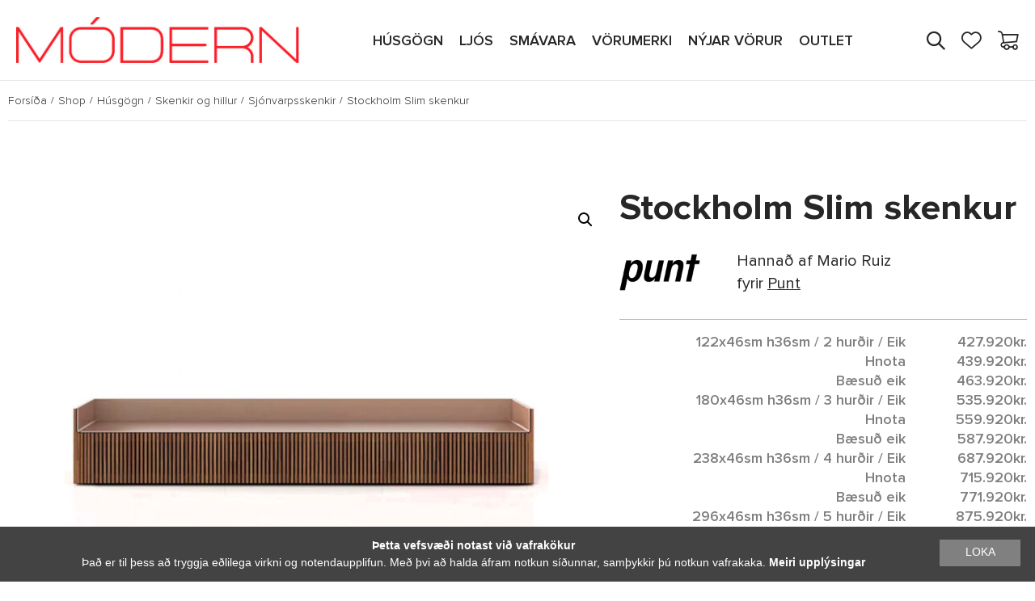

--- FILE ---
content_type: text/html; charset=UTF-8
request_url: https://modern.is/shop/husgogn/skenkir-og-hillur/sjonvarpsskenkir/stockholm-slim-skenkur/
body_size: 20060
content:
<!DOCTYPE html>
<html lang="is">
<head>
    <title>MÓDERN | Heimur fágaðra möguleika</title>
    <meta charset="utf-8">
    <meta name="viewport" content="width=device-width, initial-scale=1.0,shrink-to-fit=no,maximum-scale=1.0,user-scalable=0"/>
    <meta name="format-detection" content="telephone=no">
    <meta charset="UTF-8">
    <meta http-equiv="X-UA-Compatible" content="IE=edge">
    <meta name="description" content="MÓDERN Heimur fágaðra möguleika"/>
    <meta name="description" content="modern.is"/>
    <meta name='robots' content='max-image-preview:large' />

<!-- Google Tag Manager for WordPress by gtm4wp.com -->
<script data-cfasync="false" data-pagespeed-no-defer>
	var gtm4wp_datalayer_name = "dataLayer";
	var dataLayer = dataLayer || [];
	const gtm4wp_use_sku_instead = false;
	const gtm4wp_id_prefix = '';
	const gtm4wp_remarketing = true;
	const gtm4wp_eec = true;
	const gtm4wp_classicec = true;
	const gtm4wp_currency = 'ISK';
	const gtm4wp_product_per_impression = 60;
	const gtm4wp_needs_shipping_address = false;
	const gtm4wp_business_vertical = 'retail';
	const gtm4wp_business_vertical_id = 'id';
</script>
<!-- End Google Tag Manager for WordPress by gtm4wp.com --><link rel='dns-prefetch' href='//player.vimeo.com' />
<link rel='dns-prefetch' href='//www.googletagmanager.com' />
<script type="8fd795632f8472c738e3f33a-text/javascript">
window._wpemojiSettings = {"baseUrl":"https:\/\/s.w.org\/images\/core\/emoji\/14.0.0\/72x72\/","ext":".png","svgUrl":"https:\/\/s.w.org\/images\/core\/emoji\/14.0.0\/svg\/","svgExt":".svg","source":{"concatemoji":"https:\/\/modern.is\/wp-includes\/js\/wp-emoji-release.min.js?ver=346ab2e58ab07458f941a723da1ab801"}};
/*! This file is auto-generated */
!function(i,n){var o,s,e;function c(e){try{var t={supportTests:e,timestamp:(new Date).valueOf()};sessionStorage.setItem(o,JSON.stringify(t))}catch(e){}}function p(e,t,n){e.clearRect(0,0,e.canvas.width,e.canvas.height),e.fillText(t,0,0);var t=new Uint32Array(e.getImageData(0,0,e.canvas.width,e.canvas.height).data),r=(e.clearRect(0,0,e.canvas.width,e.canvas.height),e.fillText(n,0,0),new Uint32Array(e.getImageData(0,0,e.canvas.width,e.canvas.height).data));return t.every(function(e,t){return e===r[t]})}function u(e,t,n){switch(t){case"flag":return n(e,"\ud83c\udff3\ufe0f\u200d\u26a7\ufe0f","\ud83c\udff3\ufe0f\u200b\u26a7\ufe0f")?!1:!n(e,"\ud83c\uddfa\ud83c\uddf3","\ud83c\uddfa\u200b\ud83c\uddf3")&&!n(e,"\ud83c\udff4\udb40\udc67\udb40\udc62\udb40\udc65\udb40\udc6e\udb40\udc67\udb40\udc7f","\ud83c\udff4\u200b\udb40\udc67\u200b\udb40\udc62\u200b\udb40\udc65\u200b\udb40\udc6e\u200b\udb40\udc67\u200b\udb40\udc7f");case"emoji":return!n(e,"\ud83e\udef1\ud83c\udffb\u200d\ud83e\udef2\ud83c\udfff","\ud83e\udef1\ud83c\udffb\u200b\ud83e\udef2\ud83c\udfff")}return!1}function f(e,t,n){var r="undefined"!=typeof WorkerGlobalScope&&self instanceof WorkerGlobalScope?new OffscreenCanvas(300,150):i.createElement("canvas"),a=r.getContext("2d",{willReadFrequently:!0}),o=(a.textBaseline="top",a.font="600 32px Arial",{});return e.forEach(function(e){o[e]=t(a,e,n)}),o}function t(e){var t=i.createElement("script");t.src=e,t.defer=!0,i.head.appendChild(t)}"undefined"!=typeof Promise&&(o="wpEmojiSettingsSupports",s=["flag","emoji"],n.supports={everything:!0,everythingExceptFlag:!0},e=new Promise(function(e){i.addEventListener("DOMContentLoaded",e,{once:!0})}),new Promise(function(t){var n=function(){try{var e=JSON.parse(sessionStorage.getItem(o));if("object"==typeof e&&"number"==typeof e.timestamp&&(new Date).valueOf()<e.timestamp+604800&&"object"==typeof e.supportTests)return e.supportTests}catch(e){}return null}();if(!n){if("undefined"!=typeof Worker&&"undefined"!=typeof OffscreenCanvas&&"undefined"!=typeof URL&&URL.createObjectURL&&"undefined"!=typeof Blob)try{var e="postMessage("+f.toString()+"("+[JSON.stringify(s),u.toString(),p.toString()].join(",")+"));",r=new Blob([e],{type:"text/javascript"}),a=new Worker(URL.createObjectURL(r),{name:"wpTestEmojiSupports"});return void(a.onmessage=function(e){c(n=e.data),a.terminate(),t(n)})}catch(e){}c(n=f(s,u,p))}t(n)}).then(function(e){for(var t in e)n.supports[t]=e[t],n.supports.everything=n.supports.everything&&n.supports[t],"flag"!==t&&(n.supports.everythingExceptFlag=n.supports.everythingExceptFlag&&n.supports[t]);n.supports.everythingExceptFlag=n.supports.everythingExceptFlag&&!n.supports.flag,n.DOMReady=!1,n.readyCallback=function(){n.DOMReady=!0}}).then(function(){return e}).then(function(){var e;n.supports.everything||(n.readyCallback(),(e=n.source||{}).concatemoji?t(e.concatemoji):e.wpemoji&&e.twemoji&&(t(e.twemoji),t(e.wpemoji)))}))}((window,document),window._wpemojiSettings);
</script>
<style type="text/css">
img.wp-smiley,
img.emoji {
	display: inline !important;
	border: none !important;
	box-shadow: none !important;
	height: 1em !important;
	width: 1em !important;
	margin: 0 0.07em !important;
	vertical-align: -0.1em !important;
	background: none !important;
	padding: 0 !important;
}
</style>
	<link rel='stylesheet' id='siminnpay_loancalculator_style-css' href='https://modern.is/wp-content/plugins/SiminnPay%20-%20Loancalculator%20plugin%201.1.0/siminn_pay_loan_calculator_plugin.css?ver=346ab2e58ab07458f941a723da1ab801' type='text/css' media='all' />
<link rel='stylesheet' id='wp-block-library-css' href='https://modern.is/wp-includes/css/dist/block-library/style.min.css?ver=346ab2e58ab07458f941a723da1ab801' type='text/css' media='all' />
<link rel='stylesheet' id='custom-block-frontend-style-css' href='https://modern.is/wp-content/plugins/brand-block/style.css?ver=1740068465' type='text/css' media='all' />
<link rel='stylesheet' id='wc-blocks-vendors-style-css' href='https://modern.is/wp-content/plugins/woocommerce/packages/woocommerce-blocks/build/wc-blocks-vendors-style.css?ver=10.9.3' type='text/css' media='all' />
<link rel='stylesheet' id='wc-all-blocks-style-css' href='https://modern.is/wp-content/plugins/woocommerce/packages/woocommerce-blocks/build/wc-all-blocks-style.css?ver=10.9.3' type='text/css' media='all' />
<style id='classic-theme-styles-inline-css' type='text/css'>
/*! This file is auto-generated */
.wp-block-button__link{color:#fff;background-color:#32373c;border-radius:9999px;box-shadow:none;text-decoration:none;padding:calc(.667em + 2px) calc(1.333em + 2px);font-size:1.125em}.wp-block-file__button{background:#32373c;color:#fff;text-decoration:none}
</style>
<style id='global-styles-inline-css' type='text/css'>
body{--wp--preset--color--black: #000000;--wp--preset--color--cyan-bluish-gray: #abb8c3;--wp--preset--color--white: #ffffff;--wp--preset--color--pale-pink: #f78da7;--wp--preset--color--vivid-red: #cf2e2e;--wp--preset--color--luminous-vivid-orange: #ff6900;--wp--preset--color--luminous-vivid-amber: #fcb900;--wp--preset--color--light-green-cyan: #7bdcb5;--wp--preset--color--vivid-green-cyan: #00d084;--wp--preset--color--pale-cyan-blue: #8ed1fc;--wp--preset--color--vivid-cyan-blue: #0693e3;--wp--preset--color--vivid-purple: #9b51e0;--wp--preset--gradient--vivid-cyan-blue-to-vivid-purple: linear-gradient(135deg,rgba(6,147,227,1) 0%,rgb(155,81,224) 100%);--wp--preset--gradient--light-green-cyan-to-vivid-green-cyan: linear-gradient(135deg,rgb(122,220,180) 0%,rgb(0,208,130) 100%);--wp--preset--gradient--luminous-vivid-amber-to-luminous-vivid-orange: linear-gradient(135deg,rgba(252,185,0,1) 0%,rgba(255,105,0,1) 100%);--wp--preset--gradient--luminous-vivid-orange-to-vivid-red: linear-gradient(135deg,rgba(255,105,0,1) 0%,rgb(207,46,46) 100%);--wp--preset--gradient--very-light-gray-to-cyan-bluish-gray: linear-gradient(135deg,rgb(238,238,238) 0%,rgb(169,184,195) 100%);--wp--preset--gradient--cool-to-warm-spectrum: linear-gradient(135deg,rgb(74,234,220) 0%,rgb(151,120,209) 20%,rgb(207,42,186) 40%,rgb(238,44,130) 60%,rgb(251,105,98) 80%,rgb(254,248,76) 100%);--wp--preset--gradient--blush-light-purple: linear-gradient(135deg,rgb(255,206,236) 0%,rgb(152,150,240) 100%);--wp--preset--gradient--blush-bordeaux: linear-gradient(135deg,rgb(254,205,165) 0%,rgb(254,45,45) 50%,rgb(107,0,62) 100%);--wp--preset--gradient--luminous-dusk: linear-gradient(135deg,rgb(255,203,112) 0%,rgb(199,81,192) 50%,rgb(65,88,208) 100%);--wp--preset--gradient--pale-ocean: linear-gradient(135deg,rgb(255,245,203) 0%,rgb(182,227,212) 50%,rgb(51,167,181) 100%);--wp--preset--gradient--electric-grass: linear-gradient(135deg,rgb(202,248,128) 0%,rgb(113,206,126) 100%);--wp--preset--gradient--midnight: linear-gradient(135deg,rgb(2,3,129) 0%,rgb(40,116,252) 100%);--wp--preset--font-size--small: 13px;--wp--preset--font-size--medium: 20px;--wp--preset--font-size--large: 36px;--wp--preset--font-size--x-large: 42px;--wp--preset--spacing--20: 0.44rem;--wp--preset--spacing--30: 0.67rem;--wp--preset--spacing--40: 1rem;--wp--preset--spacing--50: 1.5rem;--wp--preset--spacing--60: 2.25rem;--wp--preset--spacing--70: 3.38rem;--wp--preset--spacing--80: 5.06rem;--wp--preset--shadow--natural: 6px 6px 9px rgba(0, 0, 0, 0.2);--wp--preset--shadow--deep: 12px 12px 50px rgba(0, 0, 0, 0.4);--wp--preset--shadow--sharp: 6px 6px 0px rgba(0, 0, 0, 0.2);--wp--preset--shadow--outlined: 6px 6px 0px -3px rgba(255, 255, 255, 1), 6px 6px rgba(0, 0, 0, 1);--wp--preset--shadow--crisp: 6px 6px 0px rgba(0, 0, 0, 1);}:where(.is-layout-flex){gap: 0.5em;}:where(.is-layout-grid){gap: 0.5em;}body .is-layout-flow > .alignleft{float: left;margin-inline-start: 0;margin-inline-end: 2em;}body .is-layout-flow > .alignright{float: right;margin-inline-start: 2em;margin-inline-end: 0;}body .is-layout-flow > .aligncenter{margin-left: auto !important;margin-right: auto !important;}body .is-layout-constrained > .alignleft{float: left;margin-inline-start: 0;margin-inline-end: 2em;}body .is-layout-constrained > .alignright{float: right;margin-inline-start: 2em;margin-inline-end: 0;}body .is-layout-constrained > .aligncenter{margin-left: auto !important;margin-right: auto !important;}body .is-layout-constrained > :where(:not(.alignleft):not(.alignright):not(.alignfull)){max-width: var(--wp--style--global--content-size);margin-left: auto !important;margin-right: auto !important;}body .is-layout-constrained > .alignwide{max-width: var(--wp--style--global--wide-size);}body .is-layout-flex{display: flex;}body .is-layout-flex{flex-wrap: wrap;align-items: center;}body .is-layout-flex > *{margin: 0;}body .is-layout-grid{display: grid;}body .is-layout-grid > *{margin: 0;}:where(.wp-block-columns.is-layout-flex){gap: 2em;}:where(.wp-block-columns.is-layout-grid){gap: 2em;}:where(.wp-block-post-template.is-layout-flex){gap: 1.25em;}:where(.wp-block-post-template.is-layout-grid){gap: 1.25em;}.has-black-color{color: var(--wp--preset--color--black) !important;}.has-cyan-bluish-gray-color{color: var(--wp--preset--color--cyan-bluish-gray) !important;}.has-white-color{color: var(--wp--preset--color--white) !important;}.has-pale-pink-color{color: var(--wp--preset--color--pale-pink) !important;}.has-vivid-red-color{color: var(--wp--preset--color--vivid-red) !important;}.has-luminous-vivid-orange-color{color: var(--wp--preset--color--luminous-vivid-orange) !important;}.has-luminous-vivid-amber-color{color: var(--wp--preset--color--luminous-vivid-amber) !important;}.has-light-green-cyan-color{color: var(--wp--preset--color--light-green-cyan) !important;}.has-vivid-green-cyan-color{color: var(--wp--preset--color--vivid-green-cyan) !important;}.has-pale-cyan-blue-color{color: var(--wp--preset--color--pale-cyan-blue) !important;}.has-vivid-cyan-blue-color{color: var(--wp--preset--color--vivid-cyan-blue) !important;}.has-vivid-purple-color{color: var(--wp--preset--color--vivid-purple) !important;}.has-black-background-color{background-color: var(--wp--preset--color--black) !important;}.has-cyan-bluish-gray-background-color{background-color: var(--wp--preset--color--cyan-bluish-gray) !important;}.has-white-background-color{background-color: var(--wp--preset--color--white) !important;}.has-pale-pink-background-color{background-color: var(--wp--preset--color--pale-pink) !important;}.has-vivid-red-background-color{background-color: var(--wp--preset--color--vivid-red) !important;}.has-luminous-vivid-orange-background-color{background-color: var(--wp--preset--color--luminous-vivid-orange) !important;}.has-luminous-vivid-amber-background-color{background-color: var(--wp--preset--color--luminous-vivid-amber) !important;}.has-light-green-cyan-background-color{background-color: var(--wp--preset--color--light-green-cyan) !important;}.has-vivid-green-cyan-background-color{background-color: var(--wp--preset--color--vivid-green-cyan) !important;}.has-pale-cyan-blue-background-color{background-color: var(--wp--preset--color--pale-cyan-blue) !important;}.has-vivid-cyan-blue-background-color{background-color: var(--wp--preset--color--vivid-cyan-blue) !important;}.has-vivid-purple-background-color{background-color: var(--wp--preset--color--vivid-purple) !important;}.has-black-border-color{border-color: var(--wp--preset--color--black) !important;}.has-cyan-bluish-gray-border-color{border-color: var(--wp--preset--color--cyan-bluish-gray) !important;}.has-white-border-color{border-color: var(--wp--preset--color--white) !important;}.has-pale-pink-border-color{border-color: var(--wp--preset--color--pale-pink) !important;}.has-vivid-red-border-color{border-color: var(--wp--preset--color--vivid-red) !important;}.has-luminous-vivid-orange-border-color{border-color: var(--wp--preset--color--luminous-vivid-orange) !important;}.has-luminous-vivid-amber-border-color{border-color: var(--wp--preset--color--luminous-vivid-amber) !important;}.has-light-green-cyan-border-color{border-color: var(--wp--preset--color--light-green-cyan) !important;}.has-vivid-green-cyan-border-color{border-color: var(--wp--preset--color--vivid-green-cyan) !important;}.has-pale-cyan-blue-border-color{border-color: var(--wp--preset--color--pale-cyan-blue) !important;}.has-vivid-cyan-blue-border-color{border-color: var(--wp--preset--color--vivid-cyan-blue) !important;}.has-vivid-purple-border-color{border-color: var(--wp--preset--color--vivid-purple) !important;}.has-vivid-cyan-blue-to-vivid-purple-gradient-background{background: var(--wp--preset--gradient--vivid-cyan-blue-to-vivid-purple) !important;}.has-light-green-cyan-to-vivid-green-cyan-gradient-background{background: var(--wp--preset--gradient--light-green-cyan-to-vivid-green-cyan) !important;}.has-luminous-vivid-amber-to-luminous-vivid-orange-gradient-background{background: var(--wp--preset--gradient--luminous-vivid-amber-to-luminous-vivid-orange) !important;}.has-luminous-vivid-orange-to-vivid-red-gradient-background{background: var(--wp--preset--gradient--luminous-vivid-orange-to-vivid-red) !important;}.has-very-light-gray-to-cyan-bluish-gray-gradient-background{background: var(--wp--preset--gradient--very-light-gray-to-cyan-bluish-gray) !important;}.has-cool-to-warm-spectrum-gradient-background{background: var(--wp--preset--gradient--cool-to-warm-spectrum) !important;}.has-blush-light-purple-gradient-background{background: var(--wp--preset--gradient--blush-light-purple) !important;}.has-blush-bordeaux-gradient-background{background: var(--wp--preset--gradient--blush-bordeaux) !important;}.has-luminous-dusk-gradient-background{background: var(--wp--preset--gradient--luminous-dusk) !important;}.has-pale-ocean-gradient-background{background: var(--wp--preset--gradient--pale-ocean) !important;}.has-electric-grass-gradient-background{background: var(--wp--preset--gradient--electric-grass) !important;}.has-midnight-gradient-background{background: var(--wp--preset--gradient--midnight) !important;}.has-small-font-size{font-size: var(--wp--preset--font-size--small) !important;}.has-medium-font-size{font-size: var(--wp--preset--font-size--medium) !important;}.has-large-font-size{font-size: var(--wp--preset--font-size--large) !important;}.has-x-large-font-size{font-size: var(--wp--preset--font-size--x-large) !important;}
.wp-block-navigation a:where(:not(.wp-element-button)){color: inherit;}
:where(.wp-block-post-template.is-layout-flex){gap: 1.25em;}:where(.wp-block-post-template.is-layout-grid){gap: 1.25em;}
:where(.wp-block-columns.is-layout-flex){gap: 2em;}:where(.wp-block-columns.is-layout-grid){gap: 2em;}
.wp-block-pullquote{font-size: 1.5em;line-height: 1.6;}
</style>
<link rel='stylesheet' id='pwb-styles-frontend-css' href='https://modern.is/wp-content/plugins/perfect-woocommerce-brands/assets/css/styles-frontend.min.css?ver=1.9.9' type='text/css' media='all' />
<link rel='stylesheet' id='photoswipe-css' href='https://modern.is/wp-content/plugins/woocommerce/assets/css/photoswipe/photoswipe.min.css?ver=8.1.1' type='text/css' media='all' />
<link rel='stylesheet' id='photoswipe-default-skin-css' href='https://modern.is/wp-content/plugins/woocommerce/assets/css/photoswipe/default-skin/default-skin.min.css?ver=8.1.1' type='text/css' media='all' />
<link rel='stylesheet' id='woocommerce-layout-css' href='https://modern.is/wp-content/plugins/woocommerce/assets/css/woocommerce-layout.css?ver=8.1.1' type='text/css' media='all' />
<link rel='stylesheet' id='woocommerce-smallscreen-css' href='https://modern.is/wp-content/plugins/woocommerce/assets/css/woocommerce-smallscreen.css?ver=8.1.1' type='text/css' media='only screen and (max-width: 768px)' />
<link rel='stylesheet' id='woocommerce-general-css' href='https://modern.is/wp-content/plugins/woocommerce/assets/css/woocommerce.css?ver=8.1.1' type='text/css' media='all' />
<style id='woocommerce-inline-inline-css' type='text/css'>
.woocommerce form .form-row .required { visibility: visible; }
</style>
<link rel='stylesheet' id='wpda_wpdp_public-css' href='https://modern.is/wp-content/plugins/wp-data-access/public/../assets/css/wpda_public.css?ver=5.3.17' type='text/css' media='all' />
<link rel='stylesheet' id='yith-infs-style-css' href='https://modern.is/wp-content/plugins/yith-infinite-scrolling/assets/css/frontend.css?ver=1.15.0' type='text/css' media='all' />
<link rel='stylesheet' id='theme-css-css' href='https://modern.is/wp-content/themes/modern/build/bundle.682bcab8.css' type='text/css' media='all' />
<link rel='stylesheet' id='cookieinfo-css' href='https://modern.is/wp-content/themes/modern/src/cookie/cookie.css' type='text/css' media='all' />
<script type="8fd795632f8472c738e3f33a-text/javascript" src='https://modern.is/wp-includes/js/jquery/jquery.min.js?ver=3.7.0' id='jquery-core-js'></script>
<script type="8fd795632f8472c738e3f33a-text/javascript" src='https://modern.is/wp-includes/js/jquery/jquery-migrate.min.js?ver=3.4.1' id='jquery-migrate-js'></script>
<script type="8fd795632f8472c738e3f33a-text/javascript" src='https://modern.is/wp-includes/js/underscore.min.js?ver=1.13.4' id='underscore-js'></script>
<script type="8fd795632f8472c738e3f33a-text/javascript" src='https://modern.is/wp-includes/js/backbone.min.js?ver=1.4.1' id='backbone-js'></script>
<script type="8fd795632f8472c738e3f33a-text/javascript" id='wp-api-request-js-extra'>
/* <![CDATA[ */
var wpApiSettings = {"root":"https:\/\/modern.is\/wp-json\/","nonce":"cb53045f85","versionString":"wp\/v2\/"};
/* ]]> */
</script>
<script type="8fd795632f8472c738e3f33a-text/javascript" src='https://modern.is/wp-includes/js/api-request.min.js?ver=346ab2e58ab07458f941a723da1ab801' id='wp-api-request-js'></script>
<script type="8fd795632f8472c738e3f33a-text/javascript" src='https://modern.is/wp-includes/js/wp-api.min.js?ver=346ab2e58ab07458f941a723da1ab801' id='wp-api-js'></script>
<script type="8fd795632f8472c738e3f33a-text/javascript" id='wpda_rest_api-js-extra'>
/* <![CDATA[ */
var wpdaApiSettings = {"path":"wpda"};
/* ]]> */
</script>
<script type="8fd795632f8472c738e3f33a-text/javascript" src='https://modern.is/wp-content/plugins/wp-data-access/public/../assets/js/wpda_rest_api.js?ver=5.3.17' id='wpda_rest_api-js'></script>
<script type="8fd795632f8472c738e3f33a-text/javascript" src='https://modern.is/wp-content/plugins/duracelltomi-google-tag-manager/js/gtm4wp-woocommerce-classic.js?ver=1.18.1' id='gtm4wp-woocommerce-classic-js'></script>
<script type="8fd795632f8472c738e3f33a-text/javascript" src='https://modern.is/wp-content/plugins/duracelltomi-google-tag-manager/js/gtm4wp-woocommerce-enhanced.js?ver=1.18.1' id='gtm4wp-woocommerce-enhanced-js'></script>

<!-- Google Analytics snippet added by Site Kit -->
<script type="8fd795632f8472c738e3f33a-text/javascript" src='https://www.googletagmanager.com/gtag/js?id=UA-18317905-1' id='google_gtagjs-js' async></script>
<script id="google_gtagjs-js-after" type="8fd795632f8472c738e3f33a-text/javascript">
window.dataLayer = window.dataLayer || [];function gtag(){dataLayer.push(arguments);}
gtag('set', 'linker', {"domains":["modern.is"]} );
gtag("js", new Date());
gtag("set", "developer_id.dZTNiMT", true);
gtag("config", "UA-18317905-1", {"anonymize_ip":true});
</script>

<!-- End Google Analytics snippet added by Site Kit -->
<script type="8fd795632f8472c738e3f33a-text/javascript" src='https://modern.is/wp-content/themes/modern/build/bundle.682bcab8.js' id='theme-js-js'></script>
<script type="8fd795632f8472c738e3f33a-text/javascript" src='https://modern.is/wp-content/themes/modern/src/cookie/cookie.js' id='cookieinfo-js'></script>
<link rel="https://api.w.org/" href="https://modern.is/wp-json/" /><link rel="alternate" type="application/json" href="https://modern.is/wp-json/wp/v2/product/159554" /><link rel="EditURI" type="application/rsd+xml" title="RSD" href="https://modern.is/xmlrpc.php?rsd" />

<link rel="canonical" href="https://modern.is/shop/husgogn/skenkir-og-hillur/sjonvarpsskenkir/stockholm-slim-skenkur/" />
<link rel='shortlink' href='https://modern.is/?p=159554' />
<link rel="alternate" type="application/json+oembed" href="https://modern.is/wp-json/oembed/1.0/embed?url=https%3A%2F%2Fmodern.is%2Fshop%2Fhusgogn%2Fskenkir-og-hillur%2Fsjonvarpsskenkir%2Fstockholm-slim-skenkur%2F" />
<link rel="alternate" type="text/xml+oembed" href="https://modern.is/wp-json/oembed/1.0/embed?url=https%3A%2F%2Fmodern.is%2Fshop%2Fhusgogn%2Fskenkir-og-hillur%2Fsjonvarpsskenkir%2Fstockholm-slim-skenkur%2F&#038;format=xml" />
<meta name="generator" content="Site Kit by Google 1.110.0" />
<!-- This website runs the Product Feed PRO for WooCommerce by AdTribes.io plugin - version 12.9.8 -->

<!-- Google Tag Manager for WordPress by gtm4wp.com -->
<!-- GTM Container placement set to footer -->
<script data-cfasync="false" data-pagespeed-no-defer>
	var dataLayer_content = {"visitorLoginState":"logged-out","pageTitle":"Stockholm Slim skenkur |","pagePostType":"product","pagePostType2":"single-product","pagePostAuthor":"admin.thinksoftware","pagePostDate":"febrúar 11, 2022","pagePostDateYear":"2022","pagePostDateMonth":"02","pagePostDateDay":"11","pagePostDateDayName":"Föstudagur","pagePostDateHour":"01","pagePostDateMinute":"02","pagePostDateIso":"2022-02-11T01:02:57+00:00","pagePostDateUnix":1644541377,"pagePostTerms":{"pwb-brand":["Punt"],"product_type":["variable"],"product_cat":["Borðstofuskenkir","Húsgögn","Sjónvarpsskenkir","Skenkir og hillur"],"product_designer":["Mario Ruiz"],"meta":{"total_sales":"0","hsTariffNumber":"","descriptionOfContents":""}},"browserName":"","browserVersion":"","browserEngineName":"","browserEngineVersion":"","osName":"","osVersion":"","deviceType":"bot","deviceManufacturer":"","deviceModel":"","postCountOnPage":1,"postCountTotal":1,"postID":159554,"postFormat":"standard","customerTotalOrders":0,"customerTotalOrderValue":"0.00","customerFirstName":"","customerLastName":"","customerBillingFirstName":"","customerBillingLastName":"","customerBillingCompany":"","customerBillingAddress1":"","customerBillingAddress2":"","customerBillingCity":"","customerBillingState":"","customerBillingPostcode":"","customerBillingCountry":"","customerBillingEmail":"","customerBillingEmailHash":"e3b0c44298fc1c149afbf4c8996fb92427ae41e4649b934ca495991b7852b855","customerBillingPhone":"","customerShippingFirstName":"","customerShippingLastName":"","customerShippingCompany":"","customerShippingAddress1":"","customerShippingAddress2":"","customerShippingCity":"","customerShippingState":"","customerShippingPostcode":"","customerShippingCountry":"","cartContent":{"totals":{"applied_coupons":[],"discount_total":0,"subtotal":0,"total":0},"items":[]},"productRatingCounts":[],"productAverageRating":0,"productReviewCount":0,"productType":"variable","productIsVariable":1,"ecomm_prodid":159554,"ecomm_pagetype":"product","ecomm_totalvalue":0};
	dataLayer.push( dataLayer_content );
</script>
<script data-cfasync="false">
(function(w,d,s,l,i){w[l]=w[l]||[];w[l].push({'gtm.start':
new Date().getTime(),event:'gtm.js'});var f=d.getElementsByTagName(s)[0],
j=d.createElement(s),dl=l!='dataLayer'?'&l='+l:'';j.async=true;j.src=
'//www.googletagmanager.com/gtm.js?id='+i+dl;f.parentNode.insertBefore(j,f);
})(window,document,'script','dataLayer','GTM-N8322J2');
</script>
<!-- End Google Tag Manager -->
<!-- End Google Tag Manager for WordPress by gtm4wp.com -->	<noscript><style>.woocommerce-product-gallery{ opacity: 1 !important; }</style></noscript>
	<link rel="icon" href="https://modern.is/wp-content/uploads/2020/10/cropped-120577198_337098347370507_3249575396669939864_n-32x32.png" sizes="32x32" />
<link rel="icon" href="https://modern.is/wp-content/uploads/2020/10/cropped-120577198_337098347370507_3249575396669939864_n-192x192.png" sizes="192x192" />
<link rel="apple-touch-icon" href="https://modern.is/wp-content/uploads/2020/10/cropped-120577198_337098347370507_3249575396669939864_n-180x180.png" />
<meta name="msapplication-TileImage" content="https://modern.is/wp-content/uploads/2020/10/cropped-120577198_337098347370507_3249575396669939864_n-270x270.png" />
		<style type="text/css" id="wp-custom-css">
			.woocommerce-demo-store .demo_store {
   background-color: #0d0b0d;
}
.woocommerce-demo-store .demo_store {
font-size:16px;
}
p.woocommerce-store-notice.demo_store {
    position: fixed;
    bottom: 50;
    top: 92%;
}
		</style>
		</head>
<body class="product-template-default single single-product postid-159554 wp-custom-logo theme-modern woocommerce woocommerce-page woocommerce-no-js">
<header id="header">
    <div class="wrap-medium">
        <div class="top-box">
            <a href="https://modern.is/" class="logo">
                <img class="empty-page-image" src="https://modern.is/wp-content/themes/modern/src/img/logo.jpg" alt="">
            </a>
            <div class="mobile-menu-button">
                <span></span>
                <span></span>
                <span></span>
            </div>

                <ul class="navigation">
                    <li>
                <a href="/product-category/husgogn">
                    HÚSGÖGN                    <span class="active-divider"></span>
                </a>
                <span class="mobile-open-close"></span>
                                    <div class="navigation-categories">
                                                    <div class="category-column">
                                <h2 class="title">
                                    <a href="https://modern.is/product-category/husgogn/bord/">
                                        Borð                                    </a>
                                </h2>
                                                                    <ul>
                                                                                    <li>
                                                <a href="https://modern.is/product-category/husgogn/bord/hringbord/">
                                                    Hringborð                                                </a>
                                            </li>
                                                                                    <li>
                                                <a href="https://modern.is/product-category/husgogn/bord/bordstofubord/">
                                                    Borðstofuborð                                                </a>
                                            </li>
                                                                                    <li>
                                                <a href="https://modern.is/product-category/husgogn/bord/eldhusbord/">
                                                    Eldhúsborð                                                </a>
                                            </li>
                                                                                    <li>
                                                <a href="https://modern.is/product-category/husgogn/bord/sofa-og-hlidarbord/">
                                                    Sófa- og hliðarborð                                                </a>
                                            </li>
                                                                            </ul>
                                                            </div>
                                                    <div class="category-column">
                                <h2 class="title">
                                    <a href="https://modern.is/product-category/husgogn/stolar/">
                                        Stólar                                    </a>
                                </h2>
                                                                    <ul>
                                                                                    <li>
                                                <a href="https://modern.is/product-category/husgogn/stolar/armstolar/">
                                                    Armstólar                                                </a>
                                            </li>
                                                                                    <li>
                                                <a href="https://modern.is/product-category/husgogn/stolar/barstolar/">
                                                    Barstólar                                                </a>
                                            </li>
                                                                                    <li>
                                                <a href="https://modern.is/product-category/husgogn/stolar/bordstofustolar/">
                                                    Borðstofustólar                                                </a>
                                            </li>
                                                                                    <li>
                                                <a href="https://modern.is/product-category/husgogn/stolar/eldhusstolar/">
                                                    Eldhússtólar                                                </a>
                                            </li>
                                                                            </ul>
                                                            </div>
                                                    <div class="category-column">
                                <h2 class="title">
                                    <a href="https://modern.is/product-category/husgogn/sofar-og-legubekkir/">
                                        Sófar og legubekkir                                    </a>
                                </h2>
                                                                    <ul>
                                                                                    <li>
                                                <a href="https://modern.is/product-category/husgogn/sofar-og-legubekkir/beinir-sofar/">
                                                    Beinir sófar                                                </a>
                                            </li>
                                                                                    <li>
                                                <a href="https://modern.is/product-category/husgogn/sofar-og-legubekkir/hornsofar/">
                                                    Hornsófar                                                </a>
                                            </li>
                                                                                    <li>
                                                <a href="https://modern.is/product-category/husgogn/sofar-og-legubekkir/legubekkir/">
                                                    Legubekkir                                                </a>
                                            </li>
                                                                                    <li>
                                                <a href="https://modern.is/product-category/husgogn/sofar-og-legubekkir/tungusofar/">
                                                    Tungusófar                                                </a>
                                            </li>
                                                                            </ul>
                                                            </div>
                                                    <div class="category-column">
                                <h2 class="title">
                                    <a href="https://modern.is/product-category/husgogn/haegindastolar/">
                                        Hægindastólar                                    </a>
                                </h2>
                                                                    <ul>
                                                                                    <li>
                                                <a href="https://modern.is/product-category/husgogn/haegindastolar/haegindastolar-m-hau-baki/">
                                                    Hægindastólar m/háu baki                                                </a>
                                            </li>
                                                                                    <li>
                                                <a href="https://modern.is/product-category/husgogn/haegindastolar/haegindastolar-m-lagu-baki/">
                                                    Hægindastólar m/lágu baki                                                </a>
                                            </li>
                                                                                    <li>
                                                <a href="https://modern.is/product-category/husgogn/haegindastolar/haegindastolar-m-snuningsfaeti/">
                                                    Hægindastólar m/snúningsfæti                                                </a>
                                            </li>
                                                                            </ul>
                                                            </div>
                                                    <div class="category-column">
                                <h2 class="title">
                                    <a href="https://modern.is/product-category/husgogn/skenkir-og-hillur/">
                                        Skenkir og hillur                                    </a>
                                </h2>
                                                                    <ul>
                                                                                    <li>
                                                <a href="https://modern.is/product-category/husgogn/skenkir-og-hillur/glerskapar/">
                                                    Glerskápar                                                </a>
                                            </li>
                                                                                    <li>
                                                <a href="https://modern.is/product-category/husgogn/skenkir-og-hillur/bordstofuskenkir/">
                                                    Borðstofuskenkir                                                </a>
                                            </li>
                                                                                    <li>
                                                <a href="https://modern.is/product-category/husgogn/skenkir-og-hillur/hillur/">
                                                    Hillur                                                </a>
                                            </li>
                                                                                    <li>
                                                <a href="https://modern.is/product-category/husgogn/skenkir-og-hillur/sjonvarpsskenkir/">
                                                    Sjónvarpsskenkir                                                </a>
                                            </li>
                                                                            </ul>
                                                            </div>
                                                    <div class="category-column">
                                <h2 class="title">
                                    <a href="https://modern.is/product-category/husgogn/skrifstofuhusgogn/">
                                        Skrifstofuhúsgögn                                    </a>
                                </h2>
                                                                    <ul>
                                                                                    <li>
                                                <a href="https://modern.is/product-category/husgogn/skrifstofuhusgogn/bidstofusofar-og-stolar/">
                                                    Biðstofusófar og stólar                                                </a>
                                            </li>
                                                                                    <li>
                                                <a href="https://modern.is/product-category/husgogn/skrifstofuhusgogn/funda-og-gestastolar/">
                                                    Funda- og gestastólar                                                </a>
                                            </li>
                                                                                    <li>
                                                <a href="https://modern.is/product-category/husgogn/skrifstofuhusgogn/motuneytisstolar/">
                                                    Mötuneytisstólar                                                </a>
                                            </li>
                                                                            </ul>
                                                            </div>
                                                    <div class="category-column">
                                <h2 class="title">
                                    <a href="https://modern.is/product-category/husgogn/utihusgogn/">
                                        Útihúsgögn                                    </a>
                                </h2>
                                                                    <ul>
                                                                                    <li>
                                                <a href="https://modern.is/product-category/husgogn/utihusgogn/utistolar/">
                                                    Stólar                                                </a>
                                            </li>
                                                                                    <li>
                                                <a href="https://modern.is/product-category/husgogn/utihusgogn/utibord/">
                                                    Borð                                                </a>
                                            </li>
                                                                                    <li>
                                                <a href="https://modern.is/product-category/husgogn/utihusgogn/utisofar/">
                                                    Sófar og hægindastólar                                                </a>
                                            </li>
                                                                            </ul>
                                                            </div>
                                                    <div class="category-column">
                                <h2 class="title">
                                    <a href="https://modern.is/product-category/husgogn/onnur-husgogn/">
                                        Önnur húsgögn                                    </a>
                                </h2>
                                                                    <ul>
                                                                                    <li>
                                                <a href="https://modern.is/product-category/husgogn/onnur-husgogn/art_/">
                                                    Listaverk                                                </a>
                                            </li>
                                                                                    <li>
                                                <a href="https://modern.is/product-category/husgogn/onnur-husgogn/vidhald/">
                                                    Viðhald húsgagna                                                </a>
                                            </li>
                                                                                    <li>
                                                <a href="https://modern.is/product-category/husgogn/onnur-husgogn/golfmottur/">
                                                    Gólfmottur                                                </a>
                                            </li>
                                                                                    <li>
                                                <a href="https://modern.is/product-category/husgogn/onnur-husgogn/skemlar-og-bekkir/">
                                                    Skemlar og bekkir                                                </a>
                                            </li>
                                                                                    <li>
                                                <a href="https://modern.is/product-category/husgogn/onnur-husgogn/speglar/">
                                                    Speglar                                                </a>
                                            </li>
                                                                                    <li>
                                                <a href="https://modern.is/product-category/husgogn/onnur-husgogn/ymislegt/">
                                                    Ýmislegt                                                </a>
                                            </li>
                                                                                    <li>
                                                <a href="https://modern.is/product-category/husgogn/onnur-husgogn/kollar/">
                                                    Kollar                                                </a>
                                            </li>
                                                                            </ul>
                                                            </div>
                                            </div>
                            </li>
                    <li>
                <a href="/product-category/ljos">
                    LJÓS                    <span class="active-divider"></span>
                </a>
                <span class="mobile-open-close"></span>
                                    <div class="navigation-categories">
                                                    <div class="category-column">
                                <h2 class="title">
                                    <a href="https://modern.is/product-category/ljos/ljos-ljos/">
                                        Ljós                                    </a>
                                </h2>
                                                                    <ul>
                                                                                    <li>
                                                <a href="https://modern.is/product-category/ljos/ljos-ljos/bordlampar/">
                                                    Borðlampar                                                </a>
                                            </li>
                                                                                    <li>
                                                <a href="https://modern.is/product-category/ljos/ljos-ljos/golflampar/">
                                                    Gólflampar                                                </a>
                                            </li>
                                                                                    <li>
                                                <a href="https://modern.is/product-category/ljos/ljos-ljos/hangandi-ljos/">
                                                    Hangandi ljós                                                </a>
                                            </li>
                                                                                    <li>
                                                <a href="https://modern.is/product-category/ljos/ljos-ljos/veggljos/">
                                                    Veggljós                                                </a>
                                            </li>
                                                                            </ul>
                                                            </div>
                                            </div>
                            </li>
                    <li>
                <a href="/product-category/gjafavara">
                    SMÁVARA                    <span class="active-divider"></span>
                </a>
                <span class="mobile-open-close"></span>
                                    <div class="navigation-categories">
                                                    <div class="category-column">
                                <h2 class="title">
                                    <a href="https://modern.is/product-category/gjafavara/bordbunadur/">
                                        Borðbúnaður                                    </a>
                                </h2>
                                                                    <ul>
                                                                                    <li>
                                                <a href="https://modern.is/product-category/gjafavara/bordbunadur/ernst/">
                                                    ERNST                                                </a>
                                            </li>
                                                                                    <li>
                                                <a href="https://modern.is/product-category/gjafavara/bordbunadur/diskar/">
                                                    Diskar                                                </a>
                                            </li>
                                                                                    <li>
                                                <a href="https://modern.is/product-category/gjafavara/bordbunadur/skalar/">
                                                    Skálar                                                </a>
                                            </li>
                                                                                    <li>
                                                <a href="https://modern.is/product-category/gjafavara/bordbunadur/hnifapor/">
                                                    Hnífapör                                                </a>
                                            </li>
                                                                                    <li>
                                                <a href="https://modern.is/product-category/gjafavara/bordbunadur/glos/">
                                                    Glös                                                </a>
                                            </li>
                                                                                    <li>
                                                <a href="https://modern.is/product-category/gjafavara/bordbunadur/bollar/">
                                                    Bollar                                                </a>
                                            </li>
                                                                            </ul>
                                                            </div>
                                                    <div class="category-column">
                                <h2 class="title">
                                    <a href="https://modern.is/product-category/gjafavara/eldhusid/">
                                        Eldhúsið                                    </a>
                                </h2>
                                                                    <ul>
                                                                                    <li>
                                                <a href="https://modern.is/product-category/gjafavara/eldhusid/ahold/">
                                                    Áhöld                                                </a>
                                            </li>
                                                                                    <li>
                                                <a href="https://modern.is/product-category/gjafavara/eldhusid/eldfast/">
                                                    Eldföst mót                                                </a>
                                            </li>
                                                                                    <li>
                                                <a href="https://modern.is/product-category/gjafavara/eldhusid/diskamottur/">
                                                    Diskamottur og dúkar                                                </a>
                                            </li>
                                                                                    <li>
                                                <a href="https://modern.is/product-category/gjafavara/eldhusid/glasamottur/">
                                                    Glasamottur                                                </a>
                                            </li>
                                                                                    <li>
                                                <a href="https://modern.is/product-category/gjafavara/eldhusid/skurdarbretti-bakkar/">
                                                    Skurðarbretti &amp; bakkar                                                </a>
                                            </li>
                                                                                    <li>
                                                <a href="https://modern.is/product-category/gjafavara/eldhusid/karoflur/">
                                                    Karöflur                                                </a>
                                            </li>
                                                                                    <li>
                                                <a href="https://modern.is/product-category/gjafavara/eldhusid/kokudiskar/">
                                                    Kökudiskar                                                </a>
                                            </li>
                                                                            </ul>
                                                            </div>
                                                    <div class="category-column">
                                <h2 class="title">
                                    <a href="https://modern.is/product-category/gjafavara/heimilismunir/">
                                        Heimilismunir                                    </a>
                                </h2>
                                                                    <ul>
                                                                                    <li>
                                                <a href="https://modern.is/product-category/gjafavara/heimilismunir/bakkar/">
                                                    Bakkar                                                </a>
                                            </li>
                                                                                    <li>
                                                <a href="https://modern.is/product-category/gjafavara/heimilismunir/styttur-og-skrautmunir/">
                                                    Styttur og skrautmunir                                                </a>
                                            </li>
                                                                                    <li>
                                                <a href="https://modern.is/product-category/gjafavara/heimilismunir/marmari/">
                                                    Marmari                                                </a>
                                            </li>
                                                                                    <li>
                                                <a href="https://modern.is/product-category/gjafavara/heimilismunir/blom-og-stra/">
                                                    Blóm og strá                                                </a>
                                            </li>
                                                                                    <li>
                                                <a href="https://modern.is/product-category/gjafavara/heimilismunir/ilmir-ilmkerti/">
                                                    Ilmir &amp; Ilmkerti                                                </a>
                                            </li>
                                                                                    <li>
                                                <a href="https://modern.is/product-category/gjafavara/heimilismunir/kerti/">
                                                    Kerti                                                </a>
                                            </li>
                                                                                    <li>
                                                <a href="https://modern.is/product-category/gjafavara/heimilismunir/kertastjakar/">
                                                    Kertastjakar                                                </a>
                                            </li>
                                                                                    <li>
                                                <a href="https://modern.is/product-category/gjafavara/heimilismunir/barinn/">
                                                    Barinn                                                </a>
                                            </li>
                                                                                    <li>
                                                <a href="https://modern.is/product-category/gjafavara/heimilismunir/vasar-og-skalar/">
                                                    Vasar og skálar                                                </a>
                                            </li>
                                                                                    <li>
                                                <a href="https://modern.is/product-category/gjafavara/heimilismunir/pudar/">
                                                    Púðar                                                </a>
                                            </li>
                                                                                    <li>
                                                <a href="https://modern.is/product-category/gjafavara/heimilismunir/utiblomapottar/">
                                                    Útiblómapottar                                                </a>
                                            </li>
                                                                                    <li>
                                                <a href="https://modern.is/product-category/gjafavara/heimilismunir/annad/">
                                                    Annað                                                </a>
                                            </li>
                                                                            </ul>
                                                            </div>
                                                    <div class="category-column">
                                <h2 class="title">
                                    <a href="https://modern.is/product-category/gjafavara/lifstill/">
                                        Lífstíll                                    </a>
                                </h2>
                                                                    <ul>
                                                                                    <li>
                                                <a href="https://modern.is/product-category/gjafavara/lifstill/sapur-krem/">
                                                    Sápur &amp; Krem                                                </a>
                                            </li>
                                                                                    <li>
                                                <a href="https://modern.is/product-category/gjafavara/lifstill/jol/">
                                                    JÓLAVÖRUR                                                </a>
                                            </li>
                                                                                    <li>
                                                <a href="https://modern.is/product-category/gjafavara/lifstill/barn/">
                                                    Barnavörur                                                </a>
                                            </li>
                                                                                    <li>
                                                <a href="https://modern.is/product-category/gjafavara/lifstill/kort/">
                                                    Tækifæriskort/merkimiðar                                                </a>
                                            </li>
                                                                                    <li>
                                                <a href="https://modern.is/product-category/gjafavara/lifstill/teppi/">
                                                    Teppi                                                </a>
                                            </li>
                                                                                    <li>
                                                <a href="https://modern.is/product-category/gjafavara/lifstill/art/">
                                                    Listaverk                                                </a>
                                            </li>
                                                                                    <li>
                                                <a href="https://modern.is/product-category/gjafavara/lifstill/handklaedi_thvottapokar/">
                                                    Handklæði &amp; þvottastykki                                                </a>
                                            </li>
                                                                                    <li>
                                                <a href="https://modern.is/product-category/gjafavara/lifstill/sloppar/">
                                                    Baðsloppar &amp; baðmottur                                                </a>
                                            </li>
                                                                                    <li>
                                                <a href="https://modern.is/product-category/gjafavara/lifstill/baekur/">
                                                    Bækur                                                </a>
                                            </li>
                                                                                    <li>
                                                <a href="https://modern.is/product-category/gjafavara/lifstill/rumfot/">
                                                    Rúmföt                                                </a>
                                            </li>
                                                                                    <li>
                                                <a href="https://modern.is/product-category/gjafavara/lifstill/kinfill/">
                                                    Kinfill                                                </a>
                                            </li>
                                                                            </ul>
                                                            </div>
                                            </div>
                            </li>
                    <li>
                <a href="https://modern.is/brands/">
                    VÖRUMERKI                    <span class="active-divider"></span>
                </a>
                <span class="mobile-open-close"></span>
                            </li>
                    <li>
                <a href="https://modern.is/?post_type=product&s=nyjar">
                    NÝJAR VÖRUR                    <span class="active-divider"></span>
                </a>
                <span class="mobile-open-close"></span>
                                    <div class="navigation-categories">
                                            </div>
                            </li>
                    <li>
                <a href="/product-category/outlet">
                    OUTLET                    <span class="active-divider"></span>
                </a>
                <span class="mobile-open-close"></span>
                                    <div class="navigation-categories">
                                                    <div class="category-column">
                                <h2 class="title">
                                    <a href="https://modern.is/product-category/outlet/outlethusgogn/">
                                        Húsgögn                                    </a>
                                </h2>
                                                                    <ul>
                                                                                    <li>
                                                <a href="https://modern.is/product-category/outlet/outlethusgogn/outletbord/">
                                                    Borð                                                </a>
                                            </li>
                                                                                    <li>
                                                <a href="https://modern.is/product-category/outlet/outlethusgogn/outletmottur/">
                                                    Mottur                                                </a>
                                            </li>
                                                                                    <li>
                                                <a href="https://modern.is/product-category/outlet/outlethusgogn/ouletsofar/">
                                                    Sófar                                                </a>
                                            </li>
                                                                                    <li>
                                                <a href="https://modern.is/product-category/outlet/outlethusgogn/outletskenkir/">
                                                    Skenkir                                                </a>
                                            </li>
                                                                                    <li>
                                                <a href="https://modern.is/product-category/outlet/outlethusgogn/outletstolar/">
                                                    Stólar                                                </a>
                                            </li>
                                                                                    <li>
                                                <a href="https://modern.is/product-category/outlet/outlethusgogn/outletpudar/">
                                                    Púðar                                                </a>
                                            </li>
                                                                            </ul>
                                                            </div>
                                                    <div class="category-column">
                                <h2 class="title">
                                    <a href="https://modern.is/product-category/outlet/outletljos/">
                                        Ljós                                    </a>
                                </h2>
                                                                    <ul>
                                                                                    <li>
                                                <a href="https://modern.is/product-category/outlet/outletljos/outlethangandiljos/">
                                                    Hangandi ljós                                                </a>
                                            </li>
                                                                                    <li>
                                                <a href="https://modern.is/product-category/outlet/outletljos/outletveggljos/">
                                                    Veggljós                                                </a>
                                            </li>
                                                                                    <li>
                                                <a href="https://modern.is/product-category/outlet/outletljos/outletbordlampar/">
                                                    Borðlampar                                                </a>
                                            </li>
                                                                                    <li>
                                                <a href="https://modern.is/product-category/outlet/outletljos/outletgolflampar/">
                                                    Gólflampar                                                </a>
                                            </li>
                                                                            </ul>
                                                            </div>
                                                    <div class="category-column">
                                <h2 class="title">
                                    <a href="https://modern.is/product-category/outlet/outletgjafavara/">
                                        Smávara                                    </a>
                                </h2>
                                                                    <ul>
                                                                                    <li>
                                                <a href="https://modern.is/product-category/outlet/outletgjafavara/baekur-sidustu-eintok/">
                                                    Bækur - síðustu eintök                                                </a>
                                            </li>
                                                                                    <li>
                                                <a href="https://modern.is/product-category/outlet/outletgjafavara/kinfill_outlet/">
                                                    Kinfill                                                </a>
                                            </li>
                                                                                    <li>
                                                <a href="https://modern.is/product-category/outlet/outletgjafavara/outletvasar/">
                                                    Blómavasar                                                </a>
                                            </li>
                                                                                    <li>
                                                <a href="https://modern.is/product-category/outlet/outletgjafavara/outletkertastjakar/">
                                                    Kertastjakar                                                </a>
                                            </li>
                                                                                    <li>
                                                <a href="https://modern.is/product-category/outlet/outletgjafavara/outletannad/">
                                                    Annað                                                </a>
                                            </li>
                                                                            </ul>
                                                            </div>
                                            </div>
                            </li>
            </ul>

            <div class="search-cart-widget">
                <div class="right-cart-box">
                    <div class="search-link">
                        <span class="icon-lupe"></span>
                    </div>
                    <a href="https://modern.is/wishlist/" class="header-socials">
                        <span class="icon-favorite"></span>
                    </a>
                    <div class="cart-link">
                        <span class="icon-cart"></span>
                                                <div class="header-cart">
    
        <p class="woocommerce-mini-cart__empty-message">Engar vörur eru í körfunni.</p>

    </div>

                    </div>
                </div>
            </div>
        </div>
        <div class="header-search"><form role="search" method="get" action="https://modern.is/" class="header-search-form">
    <div class="input-box">
        <button type="submit" class="header-search-submit"><span class="icon-lupe"></span></button>
        <input type="search" id="woocommerce-product-search-field"
               placeholder="LEITA"
               value="" name="s"/>
    </div>
    <span class="icon-header-cart-remove"></span>
    <input type="hidden" name="post_type" value="product"/>
</form>
</div>
    </div>
</header>

<main>
    <div class="wrap-medium">

<div class="breadcrumbs"><ul><li><a href="https://modern.is">Forsíða</a><i>/</i></li><li><a href="https://modern.is/shop/">Shop</a><i>/</i></li><li><a href="https://modern.is/product-category/husgogn/">Húsgögn</a><i>/</i></li><li><a href="https://modern.is/product-category/husgogn/skenkir-og-hillur/">Skenkir og hillur</a><i>/</i></li><li><a href="https://modern.is/product-category/husgogn/skenkir-og-hillur/sjonvarpsskenkir/">Sjónvarpsskenkir</a><i>/</i></li><li><a class="active" href="https://modern.is/shop/husgogn/skenkir-og-hillur/sjonvarpsskenkir/stockholm-slim-skenkur/">Stockholm Slim skenkur</a></li></ul></div><div id="primary" class="content-area">    <div class="subpage-content-box">
					<div class="woocommerce-notices-wrapper"></div>
<div id="product-159554" class="product type-product post-159554 status-publish first instock product_cat-bordstofuskenkir product_cat-husgogn product_cat-sjonvarpsskenkir product_cat-skenkir-og-hillur has-post-thumbnail sale shipping-taxable purchasable product-type-variable">
    <div class="product-details">
        <div class="product-slider woocommerce-product-gallery woocommerce-product-gallery--with-images woocommerce-product-gallery--columns-4 images"
     data-columns="4"
     style="opacity: 0; transition: opacity .25s ease-in-out;">
    <figure class="woocommerce-product-gallery__wrapper product-picture slider-for">
        <div data-thumb="https://modern.is/wp-content/uploads/2022/02/Parallele-Mobilier-Punt-Stockholm-slim-Photo-1-cadree_0-1-100x100.jpg" data-thumb-alt="" class="woocommerce-product-gallery__image"><img width="600" height="600" src="https://modern.is/wp-content/uploads/2022/02/Parallele-Mobilier-Punt-Stockholm-slim-Photo-1-cadree_0-1-600x600.jpg" class="wp-post-image" alt="" decoding="async" title="Parallèle Mobilier - Punt - Stockholm slim - Photo 1 cadrée_0" data-caption="" data-src="https://modern.is/wp-content/uploads/2022/02/Parallele-Mobilier-Punt-Stockholm-slim-Photo-1-cadree_0-1.jpg" data-large_image="https://modern.is/wp-content/uploads/2022/02/Parallele-Mobilier-Punt-Stockholm-slim-Photo-1-cadree_0-1.jpg" data-large_image_width="1631" data-large_image_height="1632" loading="lazy" srcset="https://modern.is/wp-content/uploads/2022/02/Parallele-Mobilier-Punt-Stockholm-slim-Photo-1-cadree_0-1-600x600.jpg 600w, https://modern.is/wp-content/uploads/2022/02/Parallele-Mobilier-Punt-Stockholm-slim-Photo-1-cadree_0-1-300x300.jpg 300w, https://modern.is/wp-content/uploads/2022/02/Parallele-Mobilier-Punt-Stockholm-slim-Photo-1-cadree_0-1-100x100.jpg 100w, https://modern.is/wp-content/uploads/2022/02/Parallele-Mobilier-Punt-Stockholm-slim-Photo-1-cadree_0-1-1024x1024.jpg 1024w, https://modern.is/wp-content/uploads/2022/02/Parallele-Mobilier-Punt-Stockholm-slim-Photo-1-cadree_0-1-150x150.jpg 150w, https://modern.is/wp-content/uploads/2022/02/Parallele-Mobilier-Punt-Stockholm-slim-Photo-1-cadree_0-1-768x768.jpg 768w, https://modern.is/wp-content/uploads/2022/02/Parallele-Mobilier-Punt-Stockholm-slim-Photo-1-cadree_0-1-1536x1536.jpg 1536w, https://modern.is/wp-content/uploads/2022/02/Parallele-Mobilier-Punt-Stockholm-slim-Photo-1-cadree_0-1.jpg 1631w" sizes="(max-width: 600px) 100vw, 600px" /></div><div data-thumb="https://modern.is/wp-content/uploads/2022/02/xstockholm_slim_5.jpg.pagespeed.ic_.gYKpxY7o_j.jpg-100x100.webp" data-thumb-alt="" class="woocommerce-product-gallery__image"><img width="600" height="400" src="https://modern.is/wp-content/uploads/2022/02/xstockholm_slim_5.jpg.pagespeed.ic_.gYKpxY7o_j.jpg-600x400.webp" class="" alt="" decoding="async" title="xstockholm_slim_5.jpg.pagespeed.ic.gYKpxY7o_j.jpg" data-caption="" data-src="https://modern.is/wp-content/uploads/2022/02/xstockholm_slim_5.jpg.pagespeed.ic_.gYKpxY7o_j.jpg.webp" data-large_image="https://modern.is/wp-content/uploads/2022/02/xstockholm_slim_5.jpg.pagespeed.ic_.gYKpxY7o_j.jpg.webp" data-large_image_width="1920" data-large_image_height="1280" loading="lazy" srcset="https://modern.is/wp-content/uploads/2022/02/xstockholm_slim_5.jpg.pagespeed.ic_.gYKpxY7o_j.jpg-600x400.webp 600w, https://modern.is/wp-content/uploads/2022/02/xstockholm_slim_5.jpg.pagespeed.ic_.gYKpxY7o_j.jpg-300x200.webp 300w, https://modern.is/wp-content/uploads/2022/02/xstockholm_slim_5.jpg.pagespeed.ic_.gYKpxY7o_j.jpg-1024x683.webp 1024w, https://modern.is/wp-content/uploads/2022/02/xstockholm_slim_5.jpg.pagespeed.ic_.gYKpxY7o_j.jpg-768x512.webp 768w, https://modern.is/wp-content/uploads/2022/02/xstockholm_slim_5.jpg.pagespeed.ic_.gYKpxY7o_j.jpg-1536x1024.webp 1536w, https://modern.is/wp-content/uploads/2022/02/xstockholm_slim_5.jpg.pagespeed.ic_.gYKpxY7o_j.jpg.webp 1920w" sizes="(max-width: 600px) 100vw, 600px" /></div><div data-thumb="https://modern.is/wp-content/uploads/2022/02/xpunt_stockholm_slim_3.jpg.pagespeed.ic_.zicUziUbW3.jpg-100x100.webp" data-thumb-alt="" class="woocommerce-product-gallery__image"><img width="600" height="400" src="https://modern.is/wp-content/uploads/2022/02/xpunt_stockholm_slim_3.jpg.pagespeed.ic_.zicUziUbW3.jpg-600x400.webp" class="" alt="" decoding="async" title="xpunt_stockholm_slim_3.jpg.pagespeed.ic.zicUziUbW3.jpg" data-caption="" data-src="https://modern.is/wp-content/uploads/2022/02/xpunt_stockholm_slim_3.jpg.pagespeed.ic_.zicUziUbW3.jpg.webp" data-large_image="https://modern.is/wp-content/uploads/2022/02/xpunt_stockholm_slim_3.jpg.pagespeed.ic_.zicUziUbW3.jpg.webp" data-large_image_width="1920" data-large_image_height="1280" loading="lazy" srcset="https://modern.is/wp-content/uploads/2022/02/xpunt_stockholm_slim_3.jpg.pagespeed.ic_.zicUziUbW3.jpg-600x400.webp 600w, https://modern.is/wp-content/uploads/2022/02/xpunt_stockholm_slim_3.jpg.pagespeed.ic_.zicUziUbW3.jpg-300x200.webp 300w, https://modern.is/wp-content/uploads/2022/02/xpunt_stockholm_slim_3.jpg.pagespeed.ic_.zicUziUbW3.jpg-1024x683.webp 1024w, https://modern.is/wp-content/uploads/2022/02/xpunt_stockholm_slim_3.jpg.pagespeed.ic_.zicUziUbW3.jpg-768x512.webp 768w, https://modern.is/wp-content/uploads/2022/02/xpunt_stockholm_slim_3.jpg.pagespeed.ic_.zicUziUbW3.jpg-1536x1024.webp 1536w, https://modern.is/wp-content/uploads/2022/02/xpunt_stockholm_slim_3.jpg.pagespeed.ic_.zicUziUbW3.jpg.webp 1920w" sizes="(max-width: 600px) 100vw, 600px" /></div><div data-thumb="https://modern.is/wp-content/uploads/2022/02/xpunt_stockholm_slim_4.jpg.pagespeed.ic_.V_2KIhvRmg.jpg-100x100.webp" data-thumb-alt="" class="woocommerce-product-gallery__image"><img width="600" height="400" src="https://modern.is/wp-content/uploads/2022/02/xpunt_stockholm_slim_4.jpg.pagespeed.ic_.V_2KIhvRmg.jpg-600x400.webp" class="" alt="" decoding="async" title="xpunt_stockholm_slim_4.jpg.pagespeed.ic.V_2KIhvRmg.jpg" data-caption="" data-src="https://modern.is/wp-content/uploads/2022/02/xpunt_stockholm_slim_4.jpg.pagespeed.ic_.V_2KIhvRmg.jpg.webp" data-large_image="https://modern.is/wp-content/uploads/2022/02/xpunt_stockholm_slim_4.jpg.pagespeed.ic_.V_2KIhvRmg.jpg.webp" data-large_image_width="1920" data-large_image_height="1280" loading="lazy" srcset="https://modern.is/wp-content/uploads/2022/02/xpunt_stockholm_slim_4.jpg.pagespeed.ic_.V_2KIhvRmg.jpg-600x400.webp 600w, https://modern.is/wp-content/uploads/2022/02/xpunt_stockholm_slim_4.jpg.pagespeed.ic_.V_2KIhvRmg.jpg-300x200.webp 300w, https://modern.is/wp-content/uploads/2022/02/xpunt_stockholm_slim_4.jpg.pagespeed.ic_.V_2KIhvRmg.jpg-1024x683.webp 1024w, https://modern.is/wp-content/uploads/2022/02/xpunt_stockholm_slim_4.jpg.pagespeed.ic_.V_2KIhvRmg.jpg-768x512.webp 768w, https://modern.is/wp-content/uploads/2022/02/xpunt_stockholm_slim_4.jpg.pagespeed.ic_.V_2KIhvRmg.jpg-1536x1024.webp 1536w, https://modern.is/wp-content/uploads/2022/02/xpunt_stockholm_slim_4.jpg.pagespeed.ic_.V_2KIhvRmg.jpg.webp 1920w" sizes="(max-width: 600px) 100vw, 600px" /></div><div data-thumb="https://modern.is/wp-content/uploads/2022/02/stockholm-slim-3-100x100.jpg" data-thumb-alt="" class="woocommerce-product-gallery__image"><img width="600" height="400" src="https://modern.is/wp-content/uploads/2022/02/stockholm-slim-3-600x400.jpg" class="" alt="" decoding="async" title="stockholm-slim-3" data-caption="" data-src="https://modern.is/wp-content/uploads/2022/02/stockholm-slim-3.jpg" data-large_image="https://modern.is/wp-content/uploads/2022/02/stockholm-slim-3.jpg" data-large_image_width="1200" data-large_image_height="800" loading="lazy" srcset="https://modern.is/wp-content/uploads/2022/02/stockholm-slim-3-600x400.jpg 600w, https://modern.is/wp-content/uploads/2022/02/stockholm-slim-3-300x200.jpg 300w, https://modern.is/wp-content/uploads/2022/02/stockholm-slim-3-1024x683.jpg 1024w, https://modern.is/wp-content/uploads/2022/02/stockholm-slim-3-768x512.jpg 768w, https://modern.is/wp-content/uploads/2022/02/stockholm-slim-3.jpg 1200w" sizes="(max-width: 600px) 100vw, 600px" /></div><div data-thumb="https://modern.is/wp-content/uploads/2022/02/xpunt_stockholm_slim_1.jpg.pagespeed.ic_.l4bIfZl7Dq.jpg-100x100.webp" data-thumb-alt="" class="woocommerce-product-gallery__image"><img width="600" height="400" src="https://modern.is/wp-content/uploads/2022/02/xpunt_stockholm_slim_1.jpg.pagespeed.ic_.l4bIfZl7Dq.jpg-600x400.webp" class="" alt="" decoding="async" title="xpunt_stockholm_slim_1.jpg.pagespeed.ic.l4bIfZl7Dq.jpg" data-caption="" data-src="https://modern.is/wp-content/uploads/2022/02/xpunt_stockholm_slim_1.jpg.pagespeed.ic_.l4bIfZl7Dq.jpg.webp" data-large_image="https://modern.is/wp-content/uploads/2022/02/xpunt_stockholm_slim_1.jpg.pagespeed.ic_.l4bIfZl7Dq.jpg.webp" data-large_image_width="1920" data-large_image_height="1280" loading="lazy" srcset="https://modern.is/wp-content/uploads/2022/02/xpunt_stockholm_slim_1.jpg.pagespeed.ic_.l4bIfZl7Dq.jpg-600x400.webp 600w, https://modern.is/wp-content/uploads/2022/02/xpunt_stockholm_slim_1.jpg.pagespeed.ic_.l4bIfZl7Dq.jpg-300x200.webp 300w, https://modern.is/wp-content/uploads/2022/02/xpunt_stockholm_slim_1.jpg.pagespeed.ic_.l4bIfZl7Dq.jpg-1024x683.webp 1024w, https://modern.is/wp-content/uploads/2022/02/xpunt_stockholm_slim_1.jpg.pagespeed.ic_.l4bIfZl7Dq.jpg-768x512.webp 768w, https://modern.is/wp-content/uploads/2022/02/xpunt_stockholm_slim_1.jpg.pagespeed.ic_.l4bIfZl7Dq.jpg-1536x1024.webp 1536w, https://modern.is/wp-content/uploads/2022/02/xpunt_stockholm_slim_1.jpg.pagespeed.ic_.l4bIfZl7Dq.jpg.webp 1920w" sizes="(max-width: 600px) 100vw, 600px" /></div><div data-thumb="https://modern.is/wp-content/uploads/2022/02/Stockholm1-100x100.jpg" data-thumb-alt="" class="woocommerce-product-gallery__image"><img width="600" height="722" src="https://modern.is/wp-content/uploads/2022/02/Stockholm1-600x722.jpg" class="" alt="" decoding="async" title="Stockholm1" data-caption="" data-src="https://modern.is/wp-content/uploads/2022/02/Stockholm1.jpg" data-large_image="https://modern.is/wp-content/uploads/2022/02/Stockholm1.jpg" data-large_image_width="1647" data-large_image_height="1981" loading="lazy" srcset="https://modern.is/wp-content/uploads/2022/02/Stockholm1-600x722.jpg 600w, https://modern.is/wp-content/uploads/2022/02/Stockholm1-300x361.jpg 300w, https://modern.is/wp-content/uploads/2022/02/Stockholm1-249x300.jpg 249w, https://modern.is/wp-content/uploads/2022/02/Stockholm1-851x1024.jpg 851w, https://modern.is/wp-content/uploads/2022/02/Stockholm1-768x924.jpg 768w, https://modern.is/wp-content/uploads/2022/02/Stockholm1-1277x1536.jpg 1277w, https://modern.is/wp-content/uploads/2022/02/Stockholm1.jpg 1647w" sizes="(max-width: 600px) 100vw, 600px" /></div><div data-thumb="https://modern.is/wp-content/uploads/2022/02/Stockholm2-scaled-100x100.jpg" data-thumb-alt="" class="woocommerce-product-gallery__image"><img width="600" height="1214" src="https://modern.is/wp-content/uploads/2022/02/Stockholm2-600x1214.jpg" class="" alt="" decoding="async" title="Stockholm2" data-caption="" data-src="https://modern.is/wp-content/uploads/2022/02/Stockholm2-scaled.jpg" data-large_image="https://modern.is/wp-content/uploads/2022/02/Stockholm2-scaled.jpg" data-large_image_width="1265" data-large_image_height="2560" loading="lazy" srcset="https://modern.is/wp-content/uploads/2022/02/Stockholm2-600x1214.jpg 600w, https://modern.is/wp-content/uploads/2022/02/Stockholm2-300x607.jpg 300w, https://modern.is/wp-content/uploads/2022/02/Stockholm2-148x300.jpg 148w, https://modern.is/wp-content/uploads/2022/02/Stockholm2-506x1024.jpg 506w, https://modern.is/wp-content/uploads/2022/02/Stockholm2-768x1554.jpg 768w, https://modern.is/wp-content/uploads/2022/02/Stockholm2-759x1536.jpg 759w, https://modern.is/wp-content/uploads/2022/02/Stockholm2-1012x2048.jpg 1012w, https://modern.is/wp-content/uploads/2022/02/Stockholm2-scaled.jpg 1265w" sizes="(max-width: 600px) 100vw, 600px" /></div>    </figure>
    <div class="slider-nav">
        <div data-thumb="https://modern.is/wp-content/uploads/2022/02/Parallele-Mobilier-Punt-Stockholm-slim-Photo-1-cadree_0-1-100x100.jpg" data-thumb-alt="" class="woocommerce-product-gallery__image"><img width="600" height="600" src="https://modern.is/wp-content/uploads/2022/02/Parallele-Mobilier-Punt-Stockholm-slim-Photo-1-cadree_0-1-600x600.jpg" class="wp-post-image" alt="" decoding="async" title="Parallèle Mobilier - Punt - Stockholm slim - Photo 1 cadrée_0" data-caption="" data-src="https://modern.is/wp-content/uploads/2022/02/Parallele-Mobilier-Punt-Stockholm-slim-Photo-1-cadree_0-1.jpg" data-large_image="https://modern.is/wp-content/uploads/2022/02/Parallele-Mobilier-Punt-Stockholm-slim-Photo-1-cadree_0-1.jpg" data-large_image_width="1631" data-large_image_height="1632" loading="lazy" srcset="https://modern.is/wp-content/uploads/2022/02/Parallele-Mobilier-Punt-Stockholm-slim-Photo-1-cadree_0-1-600x600.jpg 600w, https://modern.is/wp-content/uploads/2022/02/Parallele-Mobilier-Punt-Stockholm-slim-Photo-1-cadree_0-1-300x300.jpg 300w, https://modern.is/wp-content/uploads/2022/02/Parallele-Mobilier-Punt-Stockholm-slim-Photo-1-cadree_0-1-100x100.jpg 100w, https://modern.is/wp-content/uploads/2022/02/Parallele-Mobilier-Punt-Stockholm-slim-Photo-1-cadree_0-1-1024x1024.jpg 1024w, https://modern.is/wp-content/uploads/2022/02/Parallele-Mobilier-Punt-Stockholm-slim-Photo-1-cadree_0-1-150x150.jpg 150w, https://modern.is/wp-content/uploads/2022/02/Parallele-Mobilier-Punt-Stockholm-slim-Photo-1-cadree_0-1-768x768.jpg 768w, https://modern.is/wp-content/uploads/2022/02/Parallele-Mobilier-Punt-Stockholm-slim-Photo-1-cadree_0-1-1536x1536.jpg 1536w, https://modern.is/wp-content/uploads/2022/02/Parallele-Mobilier-Punt-Stockholm-slim-Photo-1-cadree_0-1.jpg 1631w" sizes="(max-width: 600px) 100vw, 600px" /></div><div data-thumb="https://modern.is/wp-content/uploads/2022/02/xstockholm_slim_5.jpg.pagespeed.ic_.gYKpxY7o_j.jpg-100x100.webp" data-thumb-alt="" class="woocommerce-product-gallery__image"><img width="600" height="400" src="https://modern.is/wp-content/uploads/2022/02/xstockholm_slim_5.jpg.pagespeed.ic_.gYKpxY7o_j.jpg-600x400.webp" class="" alt="" decoding="async" title="xstockholm_slim_5.jpg.pagespeed.ic.gYKpxY7o_j.jpg" data-caption="" data-src="https://modern.is/wp-content/uploads/2022/02/xstockholm_slim_5.jpg.pagespeed.ic_.gYKpxY7o_j.jpg.webp" data-large_image="https://modern.is/wp-content/uploads/2022/02/xstockholm_slim_5.jpg.pagespeed.ic_.gYKpxY7o_j.jpg.webp" data-large_image_width="1920" data-large_image_height="1280" loading="lazy" srcset="https://modern.is/wp-content/uploads/2022/02/xstockholm_slim_5.jpg.pagespeed.ic_.gYKpxY7o_j.jpg-600x400.webp 600w, https://modern.is/wp-content/uploads/2022/02/xstockholm_slim_5.jpg.pagespeed.ic_.gYKpxY7o_j.jpg-300x200.webp 300w, https://modern.is/wp-content/uploads/2022/02/xstockholm_slim_5.jpg.pagespeed.ic_.gYKpxY7o_j.jpg-1024x683.webp 1024w, https://modern.is/wp-content/uploads/2022/02/xstockholm_slim_5.jpg.pagespeed.ic_.gYKpxY7o_j.jpg-768x512.webp 768w, https://modern.is/wp-content/uploads/2022/02/xstockholm_slim_5.jpg.pagespeed.ic_.gYKpxY7o_j.jpg-1536x1024.webp 1536w, https://modern.is/wp-content/uploads/2022/02/xstockholm_slim_5.jpg.pagespeed.ic_.gYKpxY7o_j.jpg.webp 1920w" sizes="(max-width: 600px) 100vw, 600px" /></div><div data-thumb="https://modern.is/wp-content/uploads/2022/02/xpunt_stockholm_slim_3.jpg.pagespeed.ic_.zicUziUbW3.jpg-100x100.webp" data-thumb-alt="" class="woocommerce-product-gallery__image"><img width="600" height="400" src="https://modern.is/wp-content/uploads/2022/02/xpunt_stockholm_slim_3.jpg.pagespeed.ic_.zicUziUbW3.jpg-600x400.webp" class="" alt="" decoding="async" title="xpunt_stockholm_slim_3.jpg.pagespeed.ic.zicUziUbW3.jpg" data-caption="" data-src="https://modern.is/wp-content/uploads/2022/02/xpunt_stockholm_slim_3.jpg.pagespeed.ic_.zicUziUbW3.jpg.webp" data-large_image="https://modern.is/wp-content/uploads/2022/02/xpunt_stockholm_slim_3.jpg.pagespeed.ic_.zicUziUbW3.jpg.webp" data-large_image_width="1920" data-large_image_height="1280" loading="lazy" srcset="https://modern.is/wp-content/uploads/2022/02/xpunt_stockholm_slim_3.jpg.pagespeed.ic_.zicUziUbW3.jpg-600x400.webp 600w, https://modern.is/wp-content/uploads/2022/02/xpunt_stockholm_slim_3.jpg.pagespeed.ic_.zicUziUbW3.jpg-300x200.webp 300w, https://modern.is/wp-content/uploads/2022/02/xpunt_stockholm_slim_3.jpg.pagespeed.ic_.zicUziUbW3.jpg-1024x683.webp 1024w, https://modern.is/wp-content/uploads/2022/02/xpunt_stockholm_slim_3.jpg.pagespeed.ic_.zicUziUbW3.jpg-768x512.webp 768w, https://modern.is/wp-content/uploads/2022/02/xpunt_stockholm_slim_3.jpg.pagespeed.ic_.zicUziUbW3.jpg-1536x1024.webp 1536w, https://modern.is/wp-content/uploads/2022/02/xpunt_stockholm_slim_3.jpg.pagespeed.ic_.zicUziUbW3.jpg.webp 1920w" sizes="(max-width: 600px) 100vw, 600px" /></div><div data-thumb="https://modern.is/wp-content/uploads/2022/02/xpunt_stockholm_slim_4.jpg.pagespeed.ic_.V_2KIhvRmg.jpg-100x100.webp" data-thumb-alt="" class="woocommerce-product-gallery__image"><img width="600" height="400" src="https://modern.is/wp-content/uploads/2022/02/xpunt_stockholm_slim_4.jpg.pagespeed.ic_.V_2KIhvRmg.jpg-600x400.webp" class="" alt="" decoding="async" title="xpunt_stockholm_slim_4.jpg.pagespeed.ic.V_2KIhvRmg.jpg" data-caption="" data-src="https://modern.is/wp-content/uploads/2022/02/xpunt_stockholm_slim_4.jpg.pagespeed.ic_.V_2KIhvRmg.jpg.webp" data-large_image="https://modern.is/wp-content/uploads/2022/02/xpunt_stockholm_slim_4.jpg.pagespeed.ic_.V_2KIhvRmg.jpg.webp" data-large_image_width="1920" data-large_image_height="1280" loading="lazy" srcset="https://modern.is/wp-content/uploads/2022/02/xpunt_stockholm_slim_4.jpg.pagespeed.ic_.V_2KIhvRmg.jpg-600x400.webp 600w, https://modern.is/wp-content/uploads/2022/02/xpunt_stockholm_slim_4.jpg.pagespeed.ic_.V_2KIhvRmg.jpg-300x200.webp 300w, https://modern.is/wp-content/uploads/2022/02/xpunt_stockholm_slim_4.jpg.pagespeed.ic_.V_2KIhvRmg.jpg-1024x683.webp 1024w, https://modern.is/wp-content/uploads/2022/02/xpunt_stockholm_slim_4.jpg.pagespeed.ic_.V_2KIhvRmg.jpg-768x512.webp 768w, https://modern.is/wp-content/uploads/2022/02/xpunt_stockholm_slim_4.jpg.pagespeed.ic_.V_2KIhvRmg.jpg-1536x1024.webp 1536w, https://modern.is/wp-content/uploads/2022/02/xpunt_stockholm_slim_4.jpg.pagespeed.ic_.V_2KIhvRmg.jpg.webp 1920w" sizes="(max-width: 600px) 100vw, 600px" /></div><div data-thumb="https://modern.is/wp-content/uploads/2022/02/stockholm-slim-3-100x100.jpg" data-thumb-alt="" class="woocommerce-product-gallery__image"><img width="600" height="400" src="https://modern.is/wp-content/uploads/2022/02/stockholm-slim-3-600x400.jpg" class="" alt="" decoding="async" title="stockholm-slim-3" data-caption="" data-src="https://modern.is/wp-content/uploads/2022/02/stockholm-slim-3.jpg" data-large_image="https://modern.is/wp-content/uploads/2022/02/stockholm-slim-3.jpg" data-large_image_width="1200" data-large_image_height="800" loading="lazy" srcset="https://modern.is/wp-content/uploads/2022/02/stockholm-slim-3-600x400.jpg 600w, https://modern.is/wp-content/uploads/2022/02/stockholm-slim-3-300x200.jpg 300w, https://modern.is/wp-content/uploads/2022/02/stockholm-slim-3-1024x683.jpg 1024w, https://modern.is/wp-content/uploads/2022/02/stockholm-slim-3-768x512.jpg 768w, https://modern.is/wp-content/uploads/2022/02/stockholm-slim-3.jpg 1200w" sizes="(max-width: 600px) 100vw, 600px" /></div><div data-thumb="https://modern.is/wp-content/uploads/2022/02/xpunt_stockholm_slim_1.jpg.pagespeed.ic_.l4bIfZl7Dq.jpg-100x100.webp" data-thumb-alt="" class="woocommerce-product-gallery__image"><img width="600" height="400" src="https://modern.is/wp-content/uploads/2022/02/xpunt_stockholm_slim_1.jpg.pagespeed.ic_.l4bIfZl7Dq.jpg-600x400.webp" class="" alt="" decoding="async" title="xpunt_stockholm_slim_1.jpg.pagespeed.ic.l4bIfZl7Dq.jpg" data-caption="" data-src="https://modern.is/wp-content/uploads/2022/02/xpunt_stockholm_slim_1.jpg.pagespeed.ic_.l4bIfZl7Dq.jpg.webp" data-large_image="https://modern.is/wp-content/uploads/2022/02/xpunt_stockholm_slim_1.jpg.pagespeed.ic_.l4bIfZl7Dq.jpg.webp" data-large_image_width="1920" data-large_image_height="1280" loading="lazy" srcset="https://modern.is/wp-content/uploads/2022/02/xpunt_stockholm_slim_1.jpg.pagespeed.ic_.l4bIfZl7Dq.jpg-600x400.webp 600w, https://modern.is/wp-content/uploads/2022/02/xpunt_stockholm_slim_1.jpg.pagespeed.ic_.l4bIfZl7Dq.jpg-300x200.webp 300w, https://modern.is/wp-content/uploads/2022/02/xpunt_stockholm_slim_1.jpg.pagespeed.ic_.l4bIfZl7Dq.jpg-1024x683.webp 1024w, https://modern.is/wp-content/uploads/2022/02/xpunt_stockholm_slim_1.jpg.pagespeed.ic_.l4bIfZl7Dq.jpg-768x512.webp 768w, https://modern.is/wp-content/uploads/2022/02/xpunt_stockholm_slim_1.jpg.pagespeed.ic_.l4bIfZl7Dq.jpg-1536x1024.webp 1536w, https://modern.is/wp-content/uploads/2022/02/xpunt_stockholm_slim_1.jpg.pagespeed.ic_.l4bIfZl7Dq.jpg.webp 1920w" sizes="(max-width: 600px) 100vw, 600px" /></div><div data-thumb="https://modern.is/wp-content/uploads/2022/02/Stockholm1-100x100.jpg" data-thumb-alt="" class="woocommerce-product-gallery__image"><img width="600" height="722" src="https://modern.is/wp-content/uploads/2022/02/Stockholm1-600x722.jpg" class="" alt="" decoding="async" title="Stockholm1" data-caption="" data-src="https://modern.is/wp-content/uploads/2022/02/Stockholm1.jpg" data-large_image="https://modern.is/wp-content/uploads/2022/02/Stockholm1.jpg" data-large_image_width="1647" data-large_image_height="1981" loading="lazy" srcset="https://modern.is/wp-content/uploads/2022/02/Stockholm1-600x722.jpg 600w, https://modern.is/wp-content/uploads/2022/02/Stockholm1-300x361.jpg 300w, https://modern.is/wp-content/uploads/2022/02/Stockholm1-249x300.jpg 249w, https://modern.is/wp-content/uploads/2022/02/Stockholm1-851x1024.jpg 851w, https://modern.is/wp-content/uploads/2022/02/Stockholm1-768x924.jpg 768w, https://modern.is/wp-content/uploads/2022/02/Stockholm1-1277x1536.jpg 1277w, https://modern.is/wp-content/uploads/2022/02/Stockholm1.jpg 1647w" sizes="(max-width: 600px) 100vw, 600px" /></div><div data-thumb="https://modern.is/wp-content/uploads/2022/02/Stockholm2-scaled-100x100.jpg" data-thumb-alt="" class="woocommerce-product-gallery__image"><img width="600" height="1214" src="https://modern.is/wp-content/uploads/2022/02/Stockholm2-600x1214.jpg" class="" alt="" decoding="async" title="Stockholm2" data-caption="" data-src="https://modern.is/wp-content/uploads/2022/02/Stockholm2-scaled.jpg" data-large_image="https://modern.is/wp-content/uploads/2022/02/Stockholm2-scaled.jpg" data-large_image_width="1265" data-large_image_height="2560" loading="lazy" srcset="https://modern.is/wp-content/uploads/2022/02/Stockholm2-600x1214.jpg 600w, https://modern.is/wp-content/uploads/2022/02/Stockholm2-300x607.jpg 300w, https://modern.is/wp-content/uploads/2022/02/Stockholm2-148x300.jpg 148w, https://modern.is/wp-content/uploads/2022/02/Stockholm2-506x1024.jpg 506w, https://modern.is/wp-content/uploads/2022/02/Stockholm2-768x1554.jpg 768w, https://modern.is/wp-content/uploads/2022/02/Stockholm2-759x1536.jpg 759w, https://modern.is/wp-content/uploads/2022/02/Stockholm2-1012x2048.jpg 1012w, https://modern.is/wp-content/uploads/2022/02/Stockholm2-scaled.jpg 1265w" sizes="(max-width: 600px) 100vw, 600px" /></div>    </div>
</div>
        <div class="summary entry-summary product-info">



            <h1 class="product_title entry-title">Stockholm Slim skenkur</h1>

    <div class="details-brands">
                    <a href="https://modern.is/brand/punt/" class="brands-logo">
                <img src="https://modern.is/wp-content/uploads/2020/08/919353f21f23e44714954f7ccb7b830b.jpeg" alt="">
            </a>
        
                    <div class="design-developer">
                <p>Hannað af Mario Ruiz</p> fyrir <a href="https://modern.is/brand/punt/" style="display:inline-block;"><span>Punt</span></a>            </div>
            </div>

    <div class="product-options">
                <div class="options-box">
            <div class="inner-box">
                                                            <div class="options-row">
                            <div class="js-trigger-option" data-sku="pun-stockslsp1">122x46sm h36sm / 2 hurðir / Eik</div>
                            <span><span class="woocommerce-Price-amount amount"><bdi>427.920<span class="woocommerce-Price-currencySymbol">kr.</span></bdi></span></span>
                        </div>
                                                                                <div class="options-row">
                            <div class="js-trigger-option" data-sku="pun-stockslsp2">Hnota</div>
                            <span><span class="woocommerce-Price-amount amount"><bdi>439.920<span class="woocommerce-Price-currencySymbol">kr.</span></bdi></span></span>
                        </div>
                                                                                <div class="options-row">
                            <div class="js-trigger-option" data-sku="pun-stockslsp3">Bæsuð eik</div>
                            <span><span class="woocommerce-Price-amount amount"><bdi>463.920<span class="woocommerce-Price-currencySymbol">kr.</span></bdi></span></span>
                        </div>
                                                                                <div class="options-row">
                            <div class="js-trigger-option" data-sku="pun-stockslsp4">180x46sm h36sm / 3 hurðir / Eik</div>
                            <span><span class="woocommerce-Price-amount amount"><bdi>535.920<span class="woocommerce-Price-currencySymbol">kr.</span></bdi></span></span>
                        </div>
                                                                                <div class="options-row">
                            <div class="js-trigger-option" data-sku="pun-stockslsp5">Hnota</div>
                            <span><span class="woocommerce-Price-amount amount"><bdi>559.920<span class="woocommerce-Price-currencySymbol">kr.</span></bdi></span></span>
                        </div>
                                                                                <div class="options-row">
                            <div class="js-trigger-option" data-sku="pun-stockslsp6">Bæsuð eik</div>
                            <span><span class="woocommerce-Price-amount amount"><bdi>587.920<span class="woocommerce-Price-currencySymbol">kr.</span></bdi></span></span>
                        </div>
                                                                                <div class="options-row">
                            <div class="js-trigger-option" data-sku="pun-stockslsp10">238x46sm h36sm / 4 hurðir / Eik</div>
                            <span><span class="woocommerce-Price-amount amount"><bdi>687.920<span class="woocommerce-Price-currencySymbol">kr.</span></bdi></span></span>
                        </div>
                                                                                <div class="options-row">
                            <div class="js-trigger-option" data-sku="pun-stockslsp11">Hnota</div>
                            <span><span class="woocommerce-Price-amount amount"><bdi>715.920<span class="woocommerce-Price-currencySymbol">kr.</span></bdi></span></span>
                        </div>
                                                                                <div class="options-row">
                            <div class="js-trigger-option" data-sku="pun-stockslsp12">Bæsuð eik</div>
                            <span><span class="woocommerce-Price-amount amount"><bdi>771.920<span class="woocommerce-Price-currencySymbol">kr.</span></bdi></span></span>
                        </div>
                                                                                <div class="options-row">
                            <div class="js-trigger-option" data-sku="pun-stockslsp16">296x46sm h36sm / 5 hurðir / Eik</div>
                            <span><span class="woocommerce-Price-amount amount"><bdi>875.920<span class="woocommerce-Price-currencySymbol">kr.</span></bdi></span></span>
                        </div>
                                                                                <div class="options-row">
                            <div class="js-trigger-option" data-sku="pun-stockslsp17">Hnota</div>
                            <span><span class="woocommerce-Price-amount amount"><bdi>899.920<span class="woocommerce-Price-currencySymbol">kr.</span></bdi></span></span>
                        </div>
                                                                                <div class="options-row">
                            <div class="js-trigger-option" data-sku="pun-stockslsp18">Bæsuð eik</div>
                            <span><span class="woocommerce-Price-amount amount"><bdi>951.920<span class="woocommerce-Price-currencySymbol">kr.</span></bdi></span></span>
                        </div>
                                                                                <div class="options-row">
                            <div class="js-trigger-option" data-sku="pun-stockslsp19">*Uppfærsla í slatted hurð(pr hurð)</div>
                            <span><span class="woocommerce-Price-amount amount"><bdi>68.000<span class="woocommerce-Price-currencySymbol">kr.</span></bdi></span></span>
                        </div>
                                                                                <div class="options-row">
                            <div class="js-trigger-option" data-sku="pun-stockslsp20">Opnanlegur flipi á topp</div>
                            <span><span class="woocommerce-Price-amount amount"><bdi>40.000<span class="woocommerce-Price-currencySymbol">kr.</span></bdi></span></span>
                        </div>
                                                                                <div class="options-row">
                            <div class="js-trigger-option" data-sku="pun-stockslsp21">Vegghenging f/skenk</div>
                            <span><span class="woocommerce-Price-amount amount"><bdi>32.000<span class="woocommerce-Price-currencySymbol">kr.</span></bdi></span></span>
                        </div>
                                                                                <div class="options-row">
                            <div class="js-trigger-option" data-sku="pun-stockslsp22">Sökkull f/ skenk h6sm</div>
                            <span><span class="woocommerce-Price-amount amount"><bdi>52.000<span class="woocommerce-Price-currencySymbol">kr.</span></bdi></span></span>
                        </div>
                                                                                <div class="options-row">
                            <div class="js-trigger-option" data-sku="pun-stockslsp23">Fætur f/ skenk h17sm</div>
                            <span><span class="woocommerce-Price-amount amount"><bdi>80.000<span class="woocommerce-Price-currencySymbol">kr.</span></bdi></span></span>
                        </div>
                                                                                <div class="options-row">
                            <div class="js-trigger-option" data-sku="pun-stockslsp24">Fætur f/ skenk h29sm</div>
                            <span><span class="woocommerce-Price-amount amount"><bdi>80.000<span class="woocommerce-Price-currencySymbol">kr.</span></bdi></span></span>
                        </div>
                                                </div>
        </div>
    </div>

<form class="variations_form cart" action="https://modern.is/shop/husgogn/skenkir-og-hillur/sjonvarpsskenkir/stockholm-slim-skenkur/" method="post" enctype='multipart/form-data' data-product_id="159554" data-product_variations="[{&quot;attributes&quot;:{&quot;attribute_pa_sku&quot;:&quot;pun-stockslsp1&quot;},&quot;availability_html&quot;:&quot;&quot;,&quot;backorders_allowed&quot;:false,&quot;dimensions&quot;:{&quot;length&quot;:&quot;&quot;,&quot;width&quot;:&quot;&quot;,&quot;height&quot;:&quot;&quot;},&quot;dimensions_html&quot;:&quot;N\/A&quot;,&quot;display_price&quot;:427920,&quot;display_regular_price&quot;:534900,&quot;image&quot;:{&quot;title&quot;:&quot;Parall\u00e8le Mobilier - Punt - Stockholm slim - Photo 1 cadr\u00e9e_0&quot;,&quot;caption&quot;:&quot;&quot;,&quot;url&quot;:&quot;https:\/\/modern.is\/wp-content\/uploads\/2022\/02\/Parallele-Mobilier-Punt-Stockholm-slim-Photo-1-cadree_0-1.jpg&quot;,&quot;alt&quot;:&quot;Parall\u00e8le Mobilier - Punt - Stockholm slim - Photo 1 cadr\u00e9e_0&quot;,&quot;src&quot;:&quot;https:\/\/modern.is\/wp-content\/uploads\/2022\/02\/Parallele-Mobilier-Punt-Stockholm-slim-Photo-1-cadree_0-1-600x600.jpg&quot;,&quot;srcset&quot;:&quot;https:\/\/modern.is\/wp-content\/uploads\/2022\/02\/Parallele-Mobilier-Punt-Stockholm-slim-Photo-1-cadree_0-1-600x600.jpg 600w, https:\/\/modern.is\/wp-content\/uploads\/2022\/02\/Parallele-Mobilier-Punt-Stockholm-slim-Photo-1-cadree_0-1-300x300.jpg 300w, https:\/\/modern.is\/wp-content\/uploads\/2022\/02\/Parallele-Mobilier-Punt-Stockholm-slim-Photo-1-cadree_0-1-100x100.jpg 100w, https:\/\/modern.is\/wp-content\/uploads\/2022\/02\/Parallele-Mobilier-Punt-Stockholm-slim-Photo-1-cadree_0-1-1024x1024.jpg 1024w, https:\/\/modern.is\/wp-content\/uploads\/2022\/02\/Parallele-Mobilier-Punt-Stockholm-slim-Photo-1-cadree_0-1-150x150.jpg 150w, https:\/\/modern.is\/wp-content\/uploads\/2022\/02\/Parallele-Mobilier-Punt-Stockholm-slim-Photo-1-cadree_0-1-768x768.jpg 768w, https:\/\/modern.is\/wp-content\/uploads\/2022\/02\/Parallele-Mobilier-Punt-Stockholm-slim-Photo-1-cadree_0-1-1536x1536.jpg 1536w, https:\/\/modern.is\/wp-content\/uploads\/2022\/02\/Parallele-Mobilier-Punt-Stockholm-slim-Photo-1-cadree_0-1.jpg 1631w&quot;,&quot;sizes&quot;:&quot;(max-width: 600px) 100vw, 600px&quot;,&quot;full_src&quot;:&quot;https:\/\/modern.is\/wp-content\/uploads\/2022\/02\/Parallele-Mobilier-Punt-Stockholm-slim-Photo-1-cadree_0-1.jpg&quot;,&quot;full_src_w&quot;:1631,&quot;full_src_h&quot;:1632,&quot;gallery_thumbnail_src&quot;:&quot;https:\/\/modern.is\/wp-content\/uploads\/2022\/02\/Parallele-Mobilier-Punt-Stockholm-slim-Photo-1-cadree_0-1-100x100.jpg&quot;,&quot;gallery_thumbnail_src_w&quot;:100,&quot;gallery_thumbnail_src_h&quot;:100,&quot;thumb_src&quot;:&quot;https:\/\/modern.is\/wp-content\/uploads\/2022\/02\/Parallele-Mobilier-Punt-Stockholm-slim-Photo-1-cadree_0-1-300x300.jpg&quot;,&quot;thumb_src_w&quot;:300,&quot;thumb_src_h&quot;:300,&quot;src_w&quot;:600,&quot;src_h&quot;:600},&quot;image_id&quot;:161037,&quot;is_downloadable&quot;:false,&quot;is_in_stock&quot;:true,&quot;is_purchasable&quot;:true,&quot;is_sold_individually&quot;:&quot;no&quot;,&quot;is_virtual&quot;:false,&quot;max_qty&quot;:&quot;&quot;,&quot;min_qty&quot;:1,&quot;price_html&quot;:&quot;&lt;span class=\&quot;price\&quot;&gt;&lt;del aria-hidden=\&quot;true\&quot;&gt;&lt;span class=\&quot;woocommerce-Price-amount amount\&quot;&gt;&lt;bdi&gt;534.900&lt;span class=\&quot;woocommerce-Price-currencySymbol\&quot;&gt;kr.&lt;\/span&gt;&lt;\/bdi&gt;&lt;\/span&gt;&lt;\/del&gt; &lt;ins&gt;&lt;span class=\&quot;woocommerce-Price-amount amount\&quot;&gt;&lt;bdi&gt;427.920&lt;span class=\&quot;woocommerce-Price-currencySymbol\&quot;&gt;kr.&lt;\/span&gt;&lt;\/bdi&gt;&lt;\/span&gt;&lt;\/ins&gt;&lt;\/span&gt;&quot;,&quot;sku&quot;:&quot;pun-stockslsp&quot;,&quot;variation_description&quot;:&quot;&quot;,&quot;variation_id&quot;:159555,&quot;variation_is_active&quot;:true,&quot;variation_is_visible&quot;:true,&quot;weight&quot;:&quot;&quot;,&quot;weight_html&quot;:&quot;N\/A&quot;},{&quot;attributes&quot;:{&quot;attribute_pa_sku&quot;:&quot;pun-stockslsp2&quot;},&quot;availability_html&quot;:&quot;&quot;,&quot;backorders_allowed&quot;:false,&quot;dimensions&quot;:{&quot;length&quot;:&quot;&quot;,&quot;width&quot;:&quot;&quot;,&quot;height&quot;:&quot;&quot;},&quot;dimensions_html&quot;:&quot;N\/A&quot;,&quot;display_price&quot;:439920,&quot;display_regular_price&quot;:549900,&quot;image&quot;:{&quot;title&quot;:&quot;Parall\u00e8le Mobilier - Punt - Stockholm slim - Photo 1 cadr\u00e9e_0&quot;,&quot;caption&quot;:&quot;&quot;,&quot;url&quot;:&quot;https:\/\/modern.is\/wp-content\/uploads\/2022\/02\/Parallele-Mobilier-Punt-Stockholm-slim-Photo-1-cadree_0-1.jpg&quot;,&quot;alt&quot;:&quot;Parall\u00e8le Mobilier - Punt - Stockholm slim - Photo 1 cadr\u00e9e_0&quot;,&quot;src&quot;:&quot;https:\/\/modern.is\/wp-content\/uploads\/2022\/02\/Parallele-Mobilier-Punt-Stockholm-slim-Photo-1-cadree_0-1-600x600.jpg&quot;,&quot;srcset&quot;:&quot;https:\/\/modern.is\/wp-content\/uploads\/2022\/02\/Parallele-Mobilier-Punt-Stockholm-slim-Photo-1-cadree_0-1-600x600.jpg 600w, https:\/\/modern.is\/wp-content\/uploads\/2022\/02\/Parallele-Mobilier-Punt-Stockholm-slim-Photo-1-cadree_0-1-300x300.jpg 300w, https:\/\/modern.is\/wp-content\/uploads\/2022\/02\/Parallele-Mobilier-Punt-Stockholm-slim-Photo-1-cadree_0-1-100x100.jpg 100w, https:\/\/modern.is\/wp-content\/uploads\/2022\/02\/Parallele-Mobilier-Punt-Stockholm-slim-Photo-1-cadree_0-1-1024x1024.jpg 1024w, https:\/\/modern.is\/wp-content\/uploads\/2022\/02\/Parallele-Mobilier-Punt-Stockholm-slim-Photo-1-cadree_0-1-150x150.jpg 150w, https:\/\/modern.is\/wp-content\/uploads\/2022\/02\/Parallele-Mobilier-Punt-Stockholm-slim-Photo-1-cadree_0-1-768x768.jpg 768w, https:\/\/modern.is\/wp-content\/uploads\/2022\/02\/Parallele-Mobilier-Punt-Stockholm-slim-Photo-1-cadree_0-1-1536x1536.jpg 1536w, https:\/\/modern.is\/wp-content\/uploads\/2022\/02\/Parallele-Mobilier-Punt-Stockholm-slim-Photo-1-cadree_0-1.jpg 1631w&quot;,&quot;sizes&quot;:&quot;(max-width: 600px) 100vw, 600px&quot;,&quot;full_src&quot;:&quot;https:\/\/modern.is\/wp-content\/uploads\/2022\/02\/Parallele-Mobilier-Punt-Stockholm-slim-Photo-1-cadree_0-1.jpg&quot;,&quot;full_src_w&quot;:1631,&quot;full_src_h&quot;:1632,&quot;gallery_thumbnail_src&quot;:&quot;https:\/\/modern.is\/wp-content\/uploads\/2022\/02\/Parallele-Mobilier-Punt-Stockholm-slim-Photo-1-cadree_0-1-100x100.jpg&quot;,&quot;gallery_thumbnail_src_w&quot;:100,&quot;gallery_thumbnail_src_h&quot;:100,&quot;thumb_src&quot;:&quot;https:\/\/modern.is\/wp-content\/uploads\/2022\/02\/Parallele-Mobilier-Punt-Stockholm-slim-Photo-1-cadree_0-1-300x300.jpg&quot;,&quot;thumb_src_w&quot;:300,&quot;thumb_src_h&quot;:300,&quot;src_w&quot;:600,&quot;src_h&quot;:600},&quot;image_id&quot;:161037,&quot;is_downloadable&quot;:false,&quot;is_in_stock&quot;:true,&quot;is_purchasable&quot;:true,&quot;is_sold_individually&quot;:&quot;no&quot;,&quot;is_virtual&quot;:false,&quot;max_qty&quot;:&quot;&quot;,&quot;min_qty&quot;:1,&quot;price_html&quot;:&quot;&lt;span class=\&quot;price\&quot;&gt;&lt;del aria-hidden=\&quot;true\&quot;&gt;&lt;span class=\&quot;woocommerce-Price-amount amount\&quot;&gt;&lt;bdi&gt;549.900&lt;span class=\&quot;woocommerce-Price-currencySymbol\&quot;&gt;kr.&lt;\/span&gt;&lt;\/bdi&gt;&lt;\/span&gt;&lt;\/del&gt; &lt;ins&gt;&lt;span class=\&quot;woocommerce-Price-amount amount\&quot;&gt;&lt;bdi&gt;439.920&lt;span class=\&quot;woocommerce-Price-currencySymbol\&quot;&gt;kr.&lt;\/span&gt;&lt;\/bdi&gt;&lt;\/span&gt;&lt;\/ins&gt;&lt;\/span&gt;&quot;,&quot;sku&quot;:&quot;pun-stockslsp&quot;,&quot;variation_description&quot;:&quot;&quot;,&quot;variation_id&quot;:159556,&quot;variation_is_active&quot;:true,&quot;variation_is_visible&quot;:true,&quot;weight&quot;:&quot;&quot;,&quot;weight_html&quot;:&quot;N\/A&quot;},{&quot;attributes&quot;:{&quot;attribute_pa_sku&quot;:&quot;pun-stockslsp3&quot;},&quot;availability_html&quot;:&quot;&quot;,&quot;backorders_allowed&quot;:false,&quot;dimensions&quot;:{&quot;length&quot;:&quot;&quot;,&quot;width&quot;:&quot;&quot;,&quot;height&quot;:&quot;&quot;},&quot;dimensions_html&quot;:&quot;N\/A&quot;,&quot;display_price&quot;:463920,&quot;display_regular_price&quot;:579900,&quot;image&quot;:{&quot;title&quot;:&quot;Parall\u00e8le Mobilier - Punt - Stockholm slim - Photo 1 cadr\u00e9e_0&quot;,&quot;caption&quot;:&quot;&quot;,&quot;url&quot;:&quot;https:\/\/modern.is\/wp-content\/uploads\/2022\/02\/Parallele-Mobilier-Punt-Stockholm-slim-Photo-1-cadree_0-1.jpg&quot;,&quot;alt&quot;:&quot;Parall\u00e8le Mobilier - Punt - Stockholm slim - Photo 1 cadr\u00e9e_0&quot;,&quot;src&quot;:&quot;https:\/\/modern.is\/wp-content\/uploads\/2022\/02\/Parallele-Mobilier-Punt-Stockholm-slim-Photo-1-cadree_0-1-600x600.jpg&quot;,&quot;srcset&quot;:&quot;https:\/\/modern.is\/wp-content\/uploads\/2022\/02\/Parallele-Mobilier-Punt-Stockholm-slim-Photo-1-cadree_0-1-600x600.jpg 600w, https:\/\/modern.is\/wp-content\/uploads\/2022\/02\/Parallele-Mobilier-Punt-Stockholm-slim-Photo-1-cadree_0-1-300x300.jpg 300w, https:\/\/modern.is\/wp-content\/uploads\/2022\/02\/Parallele-Mobilier-Punt-Stockholm-slim-Photo-1-cadree_0-1-100x100.jpg 100w, https:\/\/modern.is\/wp-content\/uploads\/2022\/02\/Parallele-Mobilier-Punt-Stockholm-slim-Photo-1-cadree_0-1-1024x1024.jpg 1024w, https:\/\/modern.is\/wp-content\/uploads\/2022\/02\/Parallele-Mobilier-Punt-Stockholm-slim-Photo-1-cadree_0-1-150x150.jpg 150w, https:\/\/modern.is\/wp-content\/uploads\/2022\/02\/Parallele-Mobilier-Punt-Stockholm-slim-Photo-1-cadree_0-1-768x768.jpg 768w, https:\/\/modern.is\/wp-content\/uploads\/2022\/02\/Parallele-Mobilier-Punt-Stockholm-slim-Photo-1-cadree_0-1-1536x1536.jpg 1536w, https:\/\/modern.is\/wp-content\/uploads\/2022\/02\/Parallele-Mobilier-Punt-Stockholm-slim-Photo-1-cadree_0-1.jpg 1631w&quot;,&quot;sizes&quot;:&quot;(max-width: 600px) 100vw, 600px&quot;,&quot;full_src&quot;:&quot;https:\/\/modern.is\/wp-content\/uploads\/2022\/02\/Parallele-Mobilier-Punt-Stockholm-slim-Photo-1-cadree_0-1.jpg&quot;,&quot;full_src_w&quot;:1631,&quot;full_src_h&quot;:1632,&quot;gallery_thumbnail_src&quot;:&quot;https:\/\/modern.is\/wp-content\/uploads\/2022\/02\/Parallele-Mobilier-Punt-Stockholm-slim-Photo-1-cadree_0-1-100x100.jpg&quot;,&quot;gallery_thumbnail_src_w&quot;:100,&quot;gallery_thumbnail_src_h&quot;:100,&quot;thumb_src&quot;:&quot;https:\/\/modern.is\/wp-content\/uploads\/2022\/02\/Parallele-Mobilier-Punt-Stockholm-slim-Photo-1-cadree_0-1-300x300.jpg&quot;,&quot;thumb_src_w&quot;:300,&quot;thumb_src_h&quot;:300,&quot;src_w&quot;:600,&quot;src_h&quot;:600},&quot;image_id&quot;:161037,&quot;is_downloadable&quot;:false,&quot;is_in_stock&quot;:true,&quot;is_purchasable&quot;:true,&quot;is_sold_individually&quot;:&quot;no&quot;,&quot;is_virtual&quot;:false,&quot;max_qty&quot;:&quot;&quot;,&quot;min_qty&quot;:1,&quot;price_html&quot;:&quot;&lt;span class=\&quot;price\&quot;&gt;&lt;del aria-hidden=\&quot;true\&quot;&gt;&lt;span class=\&quot;woocommerce-Price-amount amount\&quot;&gt;&lt;bdi&gt;579.900&lt;span class=\&quot;woocommerce-Price-currencySymbol\&quot;&gt;kr.&lt;\/span&gt;&lt;\/bdi&gt;&lt;\/span&gt;&lt;\/del&gt; &lt;ins&gt;&lt;span class=\&quot;woocommerce-Price-amount amount\&quot;&gt;&lt;bdi&gt;463.920&lt;span class=\&quot;woocommerce-Price-currencySymbol\&quot;&gt;kr.&lt;\/span&gt;&lt;\/bdi&gt;&lt;\/span&gt;&lt;\/ins&gt;&lt;\/span&gt;&quot;,&quot;sku&quot;:&quot;pun-stockslsp&quot;,&quot;variation_description&quot;:&quot;&quot;,&quot;variation_id&quot;:159557,&quot;variation_is_active&quot;:true,&quot;variation_is_visible&quot;:true,&quot;weight&quot;:&quot;&quot;,&quot;weight_html&quot;:&quot;N\/A&quot;},{&quot;attributes&quot;:{&quot;attribute_pa_sku&quot;:&quot;pun-stockslsp4&quot;},&quot;availability_html&quot;:&quot;&quot;,&quot;backorders_allowed&quot;:false,&quot;dimensions&quot;:{&quot;length&quot;:&quot;&quot;,&quot;width&quot;:&quot;&quot;,&quot;height&quot;:&quot;&quot;},&quot;dimensions_html&quot;:&quot;N\/A&quot;,&quot;display_price&quot;:535920,&quot;display_regular_price&quot;:669900,&quot;image&quot;:{&quot;title&quot;:&quot;Parall\u00e8le Mobilier - Punt - Stockholm slim - Photo 1 cadr\u00e9e_0&quot;,&quot;caption&quot;:&quot;&quot;,&quot;url&quot;:&quot;https:\/\/modern.is\/wp-content\/uploads\/2022\/02\/Parallele-Mobilier-Punt-Stockholm-slim-Photo-1-cadree_0-1.jpg&quot;,&quot;alt&quot;:&quot;Parall\u00e8le Mobilier - Punt - Stockholm slim - Photo 1 cadr\u00e9e_0&quot;,&quot;src&quot;:&quot;https:\/\/modern.is\/wp-content\/uploads\/2022\/02\/Parallele-Mobilier-Punt-Stockholm-slim-Photo-1-cadree_0-1-600x600.jpg&quot;,&quot;srcset&quot;:&quot;https:\/\/modern.is\/wp-content\/uploads\/2022\/02\/Parallele-Mobilier-Punt-Stockholm-slim-Photo-1-cadree_0-1-600x600.jpg 600w, https:\/\/modern.is\/wp-content\/uploads\/2022\/02\/Parallele-Mobilier-Punt-Stockholm-slim-Photo-1-cadree_0-1-300x300.jpg 300w, https:\/\/modern.is\/wp-content\/uploads\/2022\/02\/Parallele-Mobilier-Punt-Stockholm-slim-Photo-1-cadree_0-1-100x100.jpg 100w, https:\/\/modern.is\/wp-content\/uploads\/2022\/02\/Parallele-Mobilier-Punt-Stockholm-slim-Photo-1-cadree_0-1-1024x1024.jpg 1024w, https:\/\/modern.is\/wp-content\/uploads\/2022\/02\/Parallele-Mobilier-Punt-Stockholm-slim-Photo-1-cadree_0-1-150x150.jpg 150w, https:\/\/modern.is\/wp-content\/uploads\/2022\/02\/Parallele-Mobilier-Punt-Stockholm-slim-Photo-1-cadree_0-1-768x768.jpg 768w, https:\/\/modern.is\/wp-content\/uploads\/2022\/02\/Parallele-Mobilier-Punt-Stockholm-slim-Photo-1-cadree_0-1-1536x1536.jpg 1536w, https:\/\/modern.is\/wp-content\/uploads\/2022\/02\/Parallele-Mobilier-Punt-Stockholm-slim-Photo-1-cadree_0-1.jpg 1631w&quot;,&quot;sizes&quot;:&quot;(max-width: 600px) 100vw, 600px&quot;,&quot;full_src&quot;:&quot;https:\/\/modern.is\/wp-content\/uploads\/2022\/02\/Parallele-Mobilier-Punt-Stockholm-slim-Photo-1-cadree_0-1.jpg&quot;,&quot;full_src_w&quot;:1631,&quot;full_src_h&quot;:1632,&quot;gallery_thumbnail_src&quot;:&quot;https:\/\/modern.is\/wp-content\/uploads\/2022\/02\/Parallele-Mobilier-Punt-Stockholm-slim-Photo-1-cadree_0-1-100x100.jpg&quot;,&quot;gallery_thumbnail_src_w&quot;:100,&quot;gallery_thumbnail_src_h&quot;:100,&quot;thumb_src&quot;:&quot;https:\/\/modern.is\/wp-content\/uploads\/2022\/02\/Parallele-Mobilier-Punt-Stockholm-slim-Photo-1-cadree_0-1-300x300.jpg&quot;,&quot;thumb_src_w&quot;:300,&quot;thumb_src_h&quot;:300,&quot;src_w&quot;:600,&quot;src_h&quot;:600},&quot;image_id&quot;:161037,&quot;is_downloadable&quot;:false,&quot;is_in_stock&quot;:true,&quot;is_purchasable&quot;:true,&quot;is_sold_individually&quot;:&quot;no&quot;,&quot;is_virtual&quot;:false,&quot;max_qty&quot;:&quot;&quot;,&quot;min_qty&quot;:1,&quot;price_html&quot;:&quot;&lt;span class=\&quot;price\&quot;&gt;&lt;del aria-hidden=\&quot;true\&quot;&gt;&lt;span class=\&quot;woocommerce-Price-amount amount\&quot;&gt;&lt;bdi&gt;669.900&lt;span class=\&quot;woocommerce-Price-currencySymbol\&quot;&gt;kr.&lt;\/span&gt;&lt;\/bdi&gt;&lt;\/span&gt;&lt;\/del&gt; &lt;ins&gt;&lt;span class=\&quot;woocommerce-Price-amount amount\&quot;&gt;&lt;bdi&gt;535.920&lt;span class=\&quot;woocommerce-Price-currencySymbol\&quot;&gt;kr.&lt;\/span&gt;&lt;\/bdi&gt;&lt;\/span&gt;&lt;\/ins&gt;&lt;\/span&gt;&quot;,&quot;sku&quot;:&quot;pun-stockslsp&quot;,&quot;variation_description&quot;:&quot;&quot;,&quot;variation_id&quot;:159558,&quot;variation_is_active&quot;:true,&quot;variation_is_visible&quot;:true,&quot;weight&quot;:&quot;&quot;,&quot;weight_html&quot;:&quot;N\/A&quot;},{&quot;attributes&quot;:{&quot;attribute_pa_sku&quot;:&quot;pun-stockslsp5&quot;},&quot;availability_html&quot;:&quot;&quot;,&quot;backorders_allowed&quot;:false,&quot;dimensions&quot;:{&quot;length&quot;:&quot;&quot;,&quot;width&quot;:&quot;&quot;,&quot;height&quot;:&quot;&quot;},&quot;dimensions_html&quot;:&quot;N\/A&quot;,&quot;display_price&quot;:559920,&quot;display_regular_price&quot;:699900,&quot;image&quot;:{&quot;title&quot;:&quot;Parall\u00e8le Mobilier - Punt - Stockholm slim - Photo 1 cadr\u00e9e_0&quot;,&quot;caption&quot;:&quot;&quot;,&quot;url&quot;:&quot;https:\/\/modern.is\/wp-content\/uploads\/2022\/02\/Parallele-Mobilier-Punt-Stockholm-slim-Photo-1-cadree_0-1.jpg&quot;,&quot;alt&quot;:&quot;Parall\u00e8le Mobilier - Punt - Stockholm slim - Photo 1 cadr\u00e9e_0&quot;,&quot;src&quot;:&quot;https:\/\/modern.is\/wp-content\/uploads\/2022\/02\/Parallele-Mobilier-Punt-Stockholm-slim-Photo-1-cadree_0-1-600x600.jpg&quot;,&quot;srcset&quot;:&quot;https:\/\/modern.is\/wp-content\/uploads\/2022\/02\/Parallele-Mobilier-Punt-Stockholm-slim-Photo-1-cadree_0-1-600x600.jpg 600w, https:\/\/modern.is\/wp-content\/uploads\/2022\/02\/Parallele-Mobilier-Punt-Stockholm-slim-Photo-1-cadree_0-1-300x300.jpg 300w, https:\/\/modern.is\/wp-content\/uploads\/2022\/02\/Parallele-Mobilier-Punt-Stockholm-slim-Photo-1-cadree_0-1-100x100.jpg 100w, https:\/\/modern.is\/wp-content\/uploads\/2022\/02\/Parallele-Mobilier-Punt-Stockholm-slim-Photo-1-cadree_0-1-1024x1024.jpg 1024w, https:\/\/modern.is\/wp-content\/uploads\/2022\/02\/Parallele-Mobilier-Punt-Stockholm-slim-Photo-1-cadree_0-1-150x150.jpg 150w, https:\/\/modern.is\/wp-content\/uploads\/2022\/02\/Parallele-Mobilier-Punt-Stockholm-slim-Photo-1-cadree_0-1-768x768.jpg 768w, https:\/\/modern.is\/wp-content\/uploads\/2022\/02\/Parallele-Mobilier-Punt-Stockholm-slim-Photo-1-cadree_0-1-1536x1536.jpg 1536w, https:\/\/modern.is\/wp-content\/uploads\/2022\/02\/Parallele-Mobilier-Punt-Stockholm-slim-Photo-1-cadree_0-1.jpg 1631w&quot;,&quot;sizes&quot;:&quot;(max-width: 600px) 100vw, 600px&quot;,&quot;full_src&quot;:&quot;https:\/\/modern.is\/wp-content\/uploads\/2022\/02\/Parallele-Mobilier-Punt-Stockholm-slim-Photo-1-cadree_0-1.jpg&quot;,&quot;full_src_w&quot;:1631,&quot;full_src_h&quot;:1632,&quot;gallery_thumbnail_src&quot;:&quot;https:\/\/modern.is\/wp-content\/uploads\/2022\/02\/Parallele-Mobilier-Punt-Stockholm-slim-Photo-1-cadree_0-1-100x100.jpg&quot;,&quot;gallery_thumbnail_src_w&quot;:100,&quot;gallery_thumbnail_src_h&quot;:100,&quot;thumb_src&quot;:&quot;https:\/\/modern.is\/wp-content\/uploads\/2022\/02\/Parallele-Mobilier-Punt-Stockholm-slim-Photo-1-cadree_0-1-300x300.jpg&quot;,&quot;thumb_src_w&quot;:300,&quot;thumb_src_h&quot;:300,&quot;src_w&quot;:600,&quot;src_h&quot;:600},&quot;image_id&quot;:161037,&quot;is_downloadable&quot;:false,&quot;is_in_stock&quot;:true,&quot;is_purchasable&quot;:true,&quot;is_sold_individually&quot;:&quot;no&quot;,&quot;is_virtual&quot;:false,&quot;max_qty&quot;:&quot;&quot;,&quot;min_qty&quot;:1,&quot;price_html&quot;:&quot;&lt;span class=\&quot;price\&quot;&gt;&lt;del aria-hidden=\&quot;true\&quot;&gt;&lt;span class=\&quot;woocommerce-Price-amount amount\&quot;&gt;&lt;bdi&gt;699.900&lt;span class=\&quot;woocommerce-Price-currencySymbol\&quot;&gt;kr.&lt;\/span&gt;&lt;\/bdi&gt;&lt;\/span&gt;&lt;\/del&gt; &lt;ins&gt;&lt;span class=\&quot;woocommerce-Price-amount amount\&quot;&gt;&lt;bdi&gt;559.920&lt;span class=\&quot;woocommerce-Price-currencySymbol\&quot;&gt;kr.&lt;\/span&gt;&lt;\/bdi&gt;&lt;\/span&gt;&lt;\/ins&gt;&lt;\/span&gt;&quot;,&quot;sku&quot;:&quot;pun-stockslsp&quot;,&quot;variation_description&quot;:&quot;&quot;,&quot;variation_id&quot;:159559,&quot;variation_is_active&quot;:true,&quot;variation_is_visible&quot;:true,&quot;weight&quot;:&quot;&quot;,&quot;weight_html&quot;:&quot;N\/A&quot;},{&quot;attributes&quot;:{&quot;attribute_pa_sku&quot;:&quot;pun-stockslsp6&quot;},&quot;availability_html&quot;:&quot;&quot;,&quot;backorders_allowed&quot;:false,&quot;dimensions&quot;:{&quot;length&quot;:&quot;&quot;,&quot;width&quot;:&quot;&quot;,&quot;height&quot;:&quot;&quot;},&quot;dimensions_html&quot;:&quot;N\/A&quot;,&quot;display_price&quot;:587920,&quot;display_regular_price&quot;:734900,&quot;image&quot;:{&quot;title&quot;:&quot;Parall\u00e8le Mobilier - Punt - Stockholm slim - Photo 1 cadr\u00e9e_0&quot;,&quot;caption&quot;:&quot;&quot;,&quot;url&quot;:&quot;https:\/\/modern.is\/wp-content\/uploads\/2022\/02\/Parallele-Mobilier-Punt-Stockholm-slim-Photo-1-cadree_0-1.jpg&quot;,&quot;alt&quot;:&quot;Parall\u00e8le Mobilier - Punt - Stockholm slim - Photo 1 cadr\u00e9e_0&quot;,&quot;src&quot;:&quot;https:\/\/modern.is\/wp-content\/uploads\/2022\/02\/Parallele-Mobilier-Punt-Stockholm-slim-Photo-1-cadree_0-1-600x600.jpg&quot;,&quot;srcset&quot;:&quot;https:\/\/modern.is\/wp-content\/uploads\/2022\/02\/Parallele-Mobilier-Punt-Stockholm-slim-Photo-1-cadree_0-1-600x600.jpg 600w, https:\/\/modern.is\/wp-content\/uploads\/2022\/02\/Parallele-Mobilier-Punt-Stockholm-slim-Photo-1-cadree_0-1-300x300.jpg 300w, https:\/\/modern.is\/wp-content\/uploads\/2022\/02\/Parallele-Mobilier-Punt-Stockholm-slim-Photo-1-cadree_0-1-100x100.jpg 100w, https:\/\/modern.is\/wp-content\/uploads\/2022\/02\/Parallele-Mobilier-Punt-Stockholm-slim-Photo-1-cadree_0-1-1024x1024.jpg 1024w, https:\/\/modern.is\/wp-content\/uploads\/2022\/02\/Parallele-Mobilier-Punt-Stockholm-slim-Photo-1-cadree_0-1-150x150.jpg 150w, https:\/\/modern.is\/wp-content\/uploads\/2022\/02\/Parallele-Mobilier-Punt-Stockholm-slim-Photo-1-cadree_0-1-768x768.jpg 768w, https:\/\/modern.is\/wp-content\/uploads\/2022\/02\/Parallele-Mobilier-Punt-Stockholm-slim-Photo-1-cadree_0-1-1536x1536.jpg 1536w, https:\/\/modern.is\/wp-content\/uploads\/2022\/02\/Parallele-Mobilier-Punt-Stockholm-slim-Photo-1-cadree_0-1.jpg 1631w&quot;,&quot;sizes&quot;:&quot;(max-width: 600px) 100vw, 600px&quot;,&quot;full_src&quot;:&quot;https:\/\/modern.is\/wp-content\/uploads\/2022\/02\/Parallele-Mobilier-Punt-Stockholm-slim-Photo-1-cadree_0-1.jpg&quot;,&quot;full_src_w&quot;:1631,&quot;full_src_h&quot;:1632,&quot;gallery_thumbnail_src&quot;:&quot;https:\/\/modern.is\/wp-content\/uploads\/2022\/02\/Parallele-Mobilier-Punt-Stockholm-slim-Photo-1-cadree_0-1-100x100.jpg&quot;,&quot;gallery_thumbnail_src_w&quot;:100,&quot;gallery_thumbnail_src_h&quot;:100,&quot;thumb_src&quot;:&quot;https:\/\/modern.is\/wp-content\/uploads\/2022\/02\/Parallele-Mobilier-Punt-Stockholm-slim-Photo-1-cadree_0-1-300x300.jpg&quot;,&quot;thumb_src_w&quot;:300,&quot;thumb_src_h&quot;:300,&quot;src_w&quot;:600,&quot;src_h&quot;:600},&quot;image_id&quot;:161037,&quot;is_downloadable&quot;:false,&quot;is_in_stock&quot;:true,&quot;is_purchasable&quot;:true,&quot;is_sold_individually&quot;:&quot;no&quot;,&quot;is_virtual&quot;:false,&quot;max_qty&quot;:&quot;&quot;,&quot;min_qty&quot;:1,&quot;price_html&quot;:&quot;&lt;span class=\&quot;price\&quot;&gt;&lt;del aria-hidden=\&quot;true\&quot;&gt;&lt;span class=\&quot;woocommerce-Price-amount amount\&quot;&gt;&lt;bdi&gt;734.900&lt;span class=\&quot;woocommerce-Price-currencySymbol\&quot;&gt;kr.&lt;\/span&gt;&lt;\/bdi&gt;&lt;\/span&gt;&lt;\/del&gt; &lt;ins&gt;&lt;span class=\&quot;woocommerce-Price-amount amount\&quot;&gt;&lt;bdi&gt;587.920&lt;span class=\&quot;woocommerce-Price-currencySymbol\&quot;&gt;kr.&lt;\/span&gt;&lt;\/bdi&gt;&lt;\/span&gt;&lt;\/ins&gt;&lt;\/span&gt;&quot;,&quot;sku&quot;:&quot;pun-stockslsp&quot;,&quot;variation_description&quot;:&quot;&quot;,&quot;variation_id&quot;:159560,&quot;variation_is_active&quot;:true,&quot;variation_is_visible&quot;:true,&quot;weight&quot;:&quot;&quot;,&quot;weight_html&quot;:&quot;N\/A&quot;},{&quot;attributes&quot;:{&quot;attribute_pa_sku&quot;:&quot;pun-stockslsp10&quot;},&quot;availability_html&quot;:&quot;&quot;,&quot;backorders_allowed&quot;:false,&quot;dimensions&quot;:{&quot;length&quot;:&quot;&quot;,&quot;width&quot;:&quot;&quot;,&quot;height&quot;:&quot;&quot;},&quot;dimensions_html&quot;:&quot;N\/A&quot;,&quot;display_price&quot;:687920,&quot;display_regular_price&quot;:859900,&quot;image&quot;:{&quot;title&quot;:&quot;Parall\u00e8le Mobilier - Punt - Stockholm slim - Photo 1 cadr\u00e9e_0&quot;,&quot;caption&quot;:&quot;&quot;,&quot;url&quot;:&quot;https:\/\/modern.is\/wp-content\/uploads\/2022\/02\/Parallele-Mobilier-Punt-Stockholm-slim-Photo-1-cadree_0-1.jpg&quot;,&quot;alt&quot;:&quot;Parall\u00e8le Mobilier - Punt - Stockholm slim - Photo 1 cadr\u00e9e_0&quot;,&quot;src&quot;:&quot;https:\/\/modern.is\/wp-content\/uploads\/2022\/02\/Parallele-Mobilier-Punt-Stockholm-slim-Photo-1-cadree_0-1-600x600.jpg&quot;,&quot;srcset&quot;:&quot;https:\/\/modern.is\/wp-content\/uploads\/2022\/02\/Parallele-Mobilier-Punt-Stockholm-slim-Photo-1-cadree_0-1-600x600.jpg 600w, https:\/\/modern.is\/wp-content\/uploads\/2022\/02\/Parallele-Mobilier-Punt-Stockholm-slim-Photo-1-cadree_0-1-300x300.jpg 300w, https:\/\/modern.is\/wp-content\/uploads\/2022\/02\/Parallele-Mobilier-Punt-Stockholm-slim-Photo-1-cadree_0-1-100x100.jpg 100w, https:\/\/modern.is\/wp-content\/uploads\/2022\/02\/Parallele-Mobilier-Punt-Stockholm-slim-Photo-1-cadree_0-1-1024x1024.jpg 1024w, https:\/\/modern.is\/wp-content\/uploads\/2022\/02\/Parallele-Mobilier-Punt-Stockholm-slim-Photo-1-cadree_0-1-150x150.jpg 150w, https:\/\/modern.is\/wp-content\/uploads\/2022\/02\/Parallele-Mobilier-Punt-Stockholm-slim-Photo-1-cadree_0-1-768x768.jpg 768w, https:\/\/modern.is\/wp-content\/uploads\/2022\/02\/Parallele-Mobilier-Punt-Stockholm-slim-Photo-1-cadree_0-1-1536x1536.jpg 1536w, https:\/\/modern.is\/wp-content\/uploads\/2022\/02\/Parallele-Mobilier-Punt-Stockholm-slim-Photo-1-cadree_0-1.jpg 1631w&quot;,&quot;sizes&quot;:&quot;(max-width: 600px) 100vw, 600px&quot;,&quot;full_src&quot;:&quot;https:\/\/modern.is\/wp-content\/uploads\/2022\/02\/Parallele-Mobilier-Punt-Stockholm-slim-Photo-1-cadree_0-1.jpg&quot;,&quot;full_src_w&quot;:1631,&quot;full_src_h&quot;:1632,&quot;gallery_thumbnail_src&quot;:&quot;https:\/\/modern.is\/wp-content\/uploads\/2022\/02\/Parallele-Mobilier-Punt-Stockholm-slim-Photo-1-cadree_0-1-100x100.jpg&quot;,&quot;gallery_thumbnail_src_w&quot;:100,&quot;gallery_thumbnail_src_h&quot;:100,&quot;thumb_src&quot;:&quot;https:\/\/modern.is\/wp-content\/uploads\/2022\/02\/Parallele-Mobilier-Punt-Stockholm-slim-Photo-1-cadree_0-1-300x300.jpg&quot;,&quot;thumb_src_w&quot;:300,&quot;thumb_src_h&quot;:300,&quot;src_w&quot;:600,&quot;src_h&quot;:600},&quot;image_id&quot;:161037,&quot;is_downloadable&quot;:false,&quot;is_in_stock&quot;:true,&quot;is_purchasable&quot;:true,&quot;is_sold_individually&quot;:&quot;no&quot;,&quot;is_virtual&quot;:false,&quot;max_qty&quot;:&quot;&quot;,&quot;min_qty&quot;:1,&quot;price_html&quot;:&quot;&lt;span class=\&quot;price\&quot;&gt;&lt;del aria-hidden=\&quot;true\&quot;&gt;&lt;span class=\&quot;woocommerce-Price-amount amount\&quot;&gt;&lt;bdi&gt;859.900&lt;span class=\&quot;woocommerce-Price-currencySymbol\&quot;&gt;kr.&lt;\/span&gt;&lt;\/bdi&gt;&lt;\/span&gt;&lt;\/del&gt; &lt;ins&gt;&lt;span class=\&quot;woocommerce-Price-amount amount\&quot;&gt;&lt;bdi&gt;687.920&lt;span class=\&quot;woocommerce-Price-currencySymbol\&quot;&gt;kr.&lt;\/span&gt;&lt;\/bdi&gt;&lt;\/span&gt;&lt;\/ins&gt;&lt;\/span&gt;&quot;,&quot;sku&quot;:&quot;pun-stockslsp&quot;,&quot;variation_description&quot;:&quot;&quot;,&quot;variation_id&quot;:159561,&quot;variation_is_active&quot;:true,&quot;variation_is_visible&quot;:true,&quot;weight&quot;:&quot;&quot;,&quot;weight_html&quot;:&quot;N\/A&quot;},{&quot;attributes&quot;:{&quot;attribute_pa_sku&quot;:&quot;pun-stockslsp11&quot;},&quot;availability_html&quot;:&quot;&quot;,&quot;backorders_allowed&quot;:false,&quot;dimensions&quot;:{&quot;length&quot;:&quot;&quot;,&quot;width&quot;:&quot;&quot;,&quot;height&quot;:&quot;&quot;},&quot;dimensions_html&quot;:&quot;N\/A&quot;,&quot;display_price&quot;:715920,&quot;display_regular_price&quot;:894900,&quot;image&quot;:{&quot;title&quot;:&quot;Parall\u00e8le Mobilier - Punt - Stockholm slim - Photo 1 cadr\u00e9e_0&quot;,&quot;caption&quot;:&quot;&quot;,&quot;url&quot;:&quot;https:\/\/modern.is\/wp-content\/uploads\/2022\/02\/Parallele-Mobilier-Punt-Stockholm-slim-Photo-1-cadree_0-1.jpg&quot;,&quot;alt&quot;:&quot;Parall\u00e8le Mobilier - Punt - Stockholm slim - Photo 1 cadr\u00e9e_0&quot;,&quot;src&quot;:&quot;https:\/\/modern.is\/wp-content\/uploads\/2022\/02\/Parallele-Mobilier-Punt-Stockholm-slim-Photo-1-cadree_0-1-600x600.jpg&quot;,&quot;srcset&quot;:&quot;https:\/\/modern.is\/wp-content\/uploads\/2022\/02\/Parallele-Mobilier-Punt-Stockholm-slim-Photo-1-cadree_0-1-600x600.jpg 600w, https:\/\/modern.is\/wp-content\/uploads\/2022\/02\/Parallele-Mobilier-Punt-Stockholm-slim-Photo-1-cadree_0-1-300x300.jpg 300w, https:\/\/modern.is\/wp-content\/uploads\/2022\/02\/Parallele-Mobilier-Punt-Stockholm-slim-Photo-1-cadree_0-1-100x100.jpg 100w, https:\/\/modern.is\/wp-content\/uploads\/2022\/02\/Parallele-Mobilier-Punt-Stockholm-slim-Photo-1-cadree_0-1-1024x1024.jpg 1024w, https:\/\/modern.is\/wp-content\/uploads\/2022\/02\/Parallele-Mobilier-Punt-Stockholm-slim-Photo-1-cadree_0-1-150x150.jpg 150w, https:\/\/modern.is\/wp-content\/uploads\/2022\/02\/Parallele-Mobilier-Punt-Stockholm-slim-Photo-1-cadree_0-1-768x768.jpg 768w, https:\/\/modern.is\/wp-content\/uploads\/2022\/02\/Parallele-Mobilier-Punt-Stockholm-slim-Photo-1-cadree_0-1-1536x1536.jpg 1536w, https:\/\/modern.is\/wp-content\/uploads\/2022\/02\/Parallele-Mobilier-Punt-Stockholm-slim-Photo-1-cadree_0-1.jpg 1631w&quot;,&quot;sizes&quot;:&quot;(max-width: 600px) 100vw, 600px&quot;,&quot;full_src&quot;:&quot;https:\/\/modern.is\/wp-content\/uploads\/2022\/02\/Parallele-Mobilier-Punt-Stockholm-slim-Photo-1-cadree_0-1.jpg&quot;,&quot;full_src_w&quot;:1631,&quot;full_src_h&quot;:1632,&quot;gallery_thumbnail_src&quot;:&quot;https:\/\/modern.is\/wp-content\/uploads\/2022\/02\/Parallele-Mobilier-Punt-Stockholm-slim-Photo-1-cadree_0-1-100x100.jpg&quot;,&quot;gallery_thumbnail_src_w&quot;:100,&quot;gallery_thumbnail_src_h&quot;:100,&quot;thumb_src&quot;:&quot;https:\/\/modern.is\/wp-content\/uploads\/2022\/02\/Parallele-Mobilier-Punt-Stockholm-slim-Photo-1-cadree_0-1-300x300.jpg&quot;,&quot;thumb_src_w&quot;:300,&quot;thumb_src_h&quot;:300,&quot;src_w&quot;:600,&quot;src_h&quot;:600},&quot;image_id&quot;:161037,&quot;is_downloadable&quot;:false,&quot;is_in_stock&quot;:true,&quot;is_purchasable&quot;:true,&quot;is_sold_individually&quot;:&quot;no&quot;,&quot;is_virtual&quot;:false,&quot;max_qty&quot;:&quot;&quot;,&quot;min_qty&quot;:1,&quot;price_html&quot;:&quot;&lt;span class=\&quot;price\&quot;&gt;&lt;del aria-hidden=\&quot;true\&quot;&gt;&lt;span class=\&quot;woocommerce-Price-amount amount\&quot;&gt;&lt;bdi&gt;894.900&lt;span class=\&quot;woocommerce-Price-currencySymbol\&quot;&gt;kr.&lt;\/span&gt;&lt;\/bdi&gt;&lt;\/span&gt;&lt;\/del&gt; &lt;ins&gt;&lt;span class=\&quot;woocommerce-Price-amount amount\&quot;&gt;&lt;bdi&gt;715.920&lt;span class=\&quot;woocommerce-Price-currencySymbol\&quot;&gt;kr.&lt;\/span&gt;&lt;\/bdi&gt;&lt;\/span&gt;&lt;\/ins&gt;&lt;\/span&gt;&quot;,&quot;sku&quot;:&quot;pun-stockslsp&quot;,&quot;variation_description&quot;:&quot;&quot;,&quot;variation_id&quot;:159562,&quot;variation_is_active&quot;:true,&quot;variation_is_visible&quot;:true,&quot;weight&quot;:&quot;&quot;,&quot;weight_html&quot;:&quot;N\/A&quot;},{&quot;attributes&quot;:{&quot;attribute_pa_sku&quot;:&quot;pun-stockslsp12&quot;},&quot;availability_html&quot;:&quot;&quot;,&quot;backorders_allowed&quot;:false,&quot;dimensions&quot;:{&quot;length&quot;:&quot;&quot;,&quot;width&quot;:&quot;&quot;,&quot;height&quot;:&quot;&quot;},&quot;dimensions_html&quot;:&quot;N\/A&quot;,&quot;display_price&quot;:771920,&quot;display_regular_price&quot;:964900,&quot;image&quot;:{&quot;title&quot;:&quot;Parall\u00e8le Mobilier - Punt - Stockholm slim - Photo 1 cadr\u00e9e_0&quot;,&quot;caption&quot;:&quot;&quot;,&quot;url&quot;:&quot;https:\/\/modern.is\/wp-content\/uploads\/2022\/02\/Parallele-Mobilier-Punt-Stockholm-slim-Photo-1-cadree_0-1.jpg&quot;,&quot;alt&quot;:&quot;Parall\u00e8le Mobilier - Punt - Stockholm slim - Photo 1 cadr\u00e9e_0&quot;,&quot;src&quot;:&quot;https:\/\/modern.is\/wp-content\/uploads\/2022\/02\/Parallele-Mobilier-Punt-Stockholm-slim-Photo-1-cadree_0-1-600x600.jpg&quot;,&quot;srcset&quot;:&quot;https:\/\/modern.is\/wp-content\/uploads\/2022\/02\/Parallele-Mobilier-Punt-Stockholm-slim-Photo-1-cadree_0-1-600x600.jpg 600w, https:\/\/modern.is\/wp-content\/uploads\/2022\/02\/Parallele-Mobilier-Punt-Stockholm-slim-Photo-1-cadree_0-1-300x300.jpg 300w, https:\/\/modern.is\/wp-content\/uploads\/2022\/02\/Parallele-Mobilier-Punt-Stockholm-slim-Photo-1-cadree_0-1-100x100.jpg 100w, https:\/\/modern.is\/wp-content\/uploads\/2022\/02\/Parallele-Mobilier-Punt-Stockholm-slim-Photo-1-cadree_0-1-1024x1024.jpg 1024w, https:\/\/modern.is\/wp-content\/uploads\/2022\/02\/Parallele-Mobilier-Punt-Stockholm-slim-Photo-1-cadree_0-1-150x150.jpg 150w, https:\/\/modern.is\/wp-content\/uploads\/2022\/02\/Parallele-Mobilier-Punt-Stockholm-slim-Photo-1-cadree_0-1-768x768.jpg 768w, https:\/\/modern.is\/wp-content\/uploads\/2022\/02\/Parallele-Mobilier-Punt-Stockholm-slim-Photo-1-cadree_0-1-1536x1536.jpg 1536w, https:\/\/modern.is\/wp-content\/uploads\/2022\/02\/Parallele-Mobilier-Punt-Stockholm-slim-Photo-1-cadree_0-1.jpg 1631w&quot;,&quot;sizes&quot;:&quot;(max-width: 600px) 100vw, 600px&quot;,&quot;full_src&quot;:&quot;https:\/\/modern.is\/wp-content\/uploads\/2022\/02\/Parallele-Mobilier-Punt-Stockholm-slim-Photo-1-cadree_0-1.jpg&quot;,&quot;full_src_w&quot;:1631,&quot;full_src_h&quot;:1632,&quot;gallery_thumbnail_src&quot;:&quot;https:\/\/modern.is\/wp-content\/uploads\/2022\/02\/Parallele-Mobilier-Punt-Stockholm-slim-Photo-1-cadree_0-1-100x100.jpg&quot;,&quot;gallery_thumbnail_src_w&quot;:100,&quot;gallery_thumbnail_src_h&quot;:100,&quot;thumb_src&quot;:&quot;https:\/\/modern.is\/wp-content\/uploads\/2022\/02\/Parallele-Mobilier-Punt-Stockholm-slim-Photo-1-cadree_0-1-300x300.jpg&quot;,&quot;thumb_src_w&quot;:300,&quot;thumb_src_h&quot;:300,&quot;src_w&quot;:600,&quot;src_h&quot;:600},&quot;image_id&quot;:161037,&quot;is_downloadable&quot;:false,&quot;is_in_stock&quot;:true,&quot;is_purchasable&quot;:true,&quot;is_sold_individually&quot;:&quot;no&quot;,&quot;is_virtual&quot;:false,&quot;max_qty&quot;:&quot;&quot;,&quot;min_qty&quot;:1,&quot;price_html&quot;:&quot;&lt;span class=\&quot;price\&quot;&gt;&lt;del aria-hidden=\&quot;true\&quot;&gt;&lt;span class=\&quot;woocommerce-Price-amount amount\&quot;&gt;&lt;bdi&gt;964.900&lt;span class=\&quot;woocommerce-Price-currencySymbol\&quot;&gt;kr.&lt;\/span&gt;&lt;\/bdi&gt;&lt;\/span&gt;&lt;\/del&gt; &lt;ins&gt;&lt;span class=\&quot;woocommerce-Price-amount amount\&quot;&gt;&lt;bdi&gt;771.920&lt;span class=\&quot;woocommerce-Price-currencySymbol\&quot;&gt;kr.&lt;\/span&gt;&lt;\/bdi&gt;&lt;\/span&gt;&lt;\/ins&gt;&lt;\/span&gt;&quot;,&quot;sku&quot;:&quot;pun-stockslsp&quot;,&quot;variation_description&quot;:&quot;&quot;,&quot;variation_id&quot;:159563,&quot;variation_is_active&quot;:true,&quot;variation_is_visible&quot;:true,&quot;weight&quot;:&quot;&quot;,&quot;weight_html&quot;:&quot;N\/A&quot;},{&quot;attributes&quot;:{&quot;attribute_pa_sku&quot;:&quot;pun-stockslsp16&quot;},&quot;availability_html&quot;:&quot;&quot;,&quot;backorders_allowed&quot;:false,&quot;dimensions&quot;:{&quot;length&quot;:&quot;&quot;,&quot;width&quot;:&quot;&quot;,&quot;height&quot;:&quot;&quot;},&quot;dimensions_html&quot;:&quot;N\/A&quot;,&quot;display_price&quot;:875920,&quot;display_regular_price&quot;:1094900,&quot;image&quot;:{&quot;title&quot;:&quot;Parall\u00e8le Mobilier - Punt - Stockholm slim - Photo 1 cadr\u00e9e_0&quot;,&quot;caption&quot;:&quot;&quot;,&quot;url&quot;:&quot;https:\/\/modern.is\/wp-content\/uploads\/2022\/02\/Parallele-Mobilier-Punt-Stockholm-slim-Photo-1-cadree_0-1.jpg&quot;,&quot;alt&quot;:&quot;Parall\u00e8le Mobilier - Punt - Stockholm slim - Photo 1 cadr\u00e9e_0&quot;,&quot;src&quot;:&quot;https:\/\/modern.is\/wp-content\/uploads\/2022\/02\/Parallele-Mobilier-Punt-Stockholm-slim-Photo-1-cadree_0-1-600x600.jpg&quot;,&quot;srcset&quot;:&quot;https:\/\/modern.is\/wp-content\/uploads\/2022\/02\/Parallele-Mobilier-Punt-Stockholm-slim-Photo-1-cadree_0-1-600x600.jpg 600w, https:\/\/modern.is\/wp-content\/uploads\/2022\/02\/Parallele-Mobilier-Punt-Stockholm-slim-Photo-1-cadree_0-1-300x300.jpg 300w, https:\/\/modern.is\/wp-content\/uploads\/2022\/02\/Parallele-Mobilier-Punt-Stockholm-slim-Photo-1-cadree_0-1-100x100.jpg 100w, https:\/\/modern.is\/wp-content\/uploads\/2022\/02\/Parallele-Mobilier-Punt-Stockholm-slim-Photo-1-cadree_0-1-1024x1024.jpg 1024w, https:\/\/modern.is\/wp-content\/uploads\/2022\/02\/Parallele-Mobilier-Punt-Stockholm-slim-Photo-1-cadree_0-1-150x150.jpg 150w, https:\/\/modern.is\/wp-content\/uploads\/2022\/02\/Parallele-Mobilier-Punt-Stockholm-slim-Photo-1-cadree_0-1-768x768.jpg 768w, https:\/\/modern.is\/wp-content\/uploads\/2022\/02\/Parallele-Mobilier-Punt-Stockholm-slim-Photo-1-cadree_0-1-1536x1536.jpg 1536w, https:\/\/modern.is\/wp-content\/uploads\/2022\/02\/Parallele-Mobilier-Punt-Stockholm-slim-Photo-1-cadree_0-1.jpg 1631w&quot;,&quot;sizes&quot;:&quot;(max-width: 600px) 100vw, 600px&quot;,&quot;full_src&quot;:&quot;https:\/\/modern.is\/wp-content\/uploads\/2022\/02\/Parallele-Mobilier-Punt-Stockholm-slim-Photo-1-cadree_0-1.jpg&quot;,&quot;full_src_w&quot;:1631,&quot;full_src_h&quot;:1632,&quot;gallery_thumbnail_src&quot;:&quot;https:\/\/modern.is\/wp-content\/uploads\/2022\/02\/Parallele-Mobilier-Punt-Stockholm-slim-Photo-1-cadree_0-1-100x100.jpg&quot;,&quot;gallery_thumbnail_src_w&quot;:100,&quot;gallery_thumbnail_src_h&quot;:100,&quot;thumb_src&quot;:&quot;https:\/\/modern.is\/wp-content\/uploads\/2022\/02\/Parallele-Mobilier-Punt-Stockholm-slim-Photo-1-cadree_0-1-300x300.jpg&quot;,&quot;thumb_src_w&quot;:300,&quot;thumb_src_h&quot;:300,&quot;src_w&quot;:600,&quot;src_h&quot;:600},&quot;image_id&quot;:161037,&quot;is_downloadable&quot;:false,&quot;is_in_stock&quot;:true,&quot;is_purchasable&quot;:true,&quot;is_sold_individually&quot;:&quot;no&quot;,&quot;is_virtual&quot;:false,&quot;max_qty&quot;:&quot;&quot;,&quot;min_qty&quot;:1,&quot;price_html&quot;:&quot;&lt;span class=\&quot;price\&quot;&gt;&lt;del aria-hidden=\&quot;true\&quot;&gt;&lt;span class=\&quot;woocommerce-Price-amount amount\&quot;&gt;&lt;bdi&gt;1.094.900&lt;span class=\&quot;woocommerce-Price-currencySymbol\&quot;&gt;kr.&lt;\/span&gt;&lt;\/bdi&gt;&lt;\/span&gt;&lt;\/del&gt; &lt;ins&gt;&lt;span class=\&quot;woocommerce-Price-amount amount\&quot;&gt;&lt;bdi&gt;875.920&lt;span class=\&quot;woocommerce-Price-currencySymbol\&quot;&gt;kr.&lt;\/span&gt;&lt;\/bdi&gt;&lt;\/span&gt;&lt;\/ins&gt;&lt;\/span&gt;&quot;,&quot;sku&quot;:&quot;pun-stockslsp&quot;,&quot;variation_description&quot;:&quot;&quot;,&quot;variation_id&quot;:159564,&quot;variation_is_active&quot;:true,&quot;variation_is_visible&quot;:true,&quot;weight&quot;:&quot;&quot;,&quot;weight_html&quot;:&quot;N\/A&quot;},{&quot;attributes&quot;:{&quot;attribute_pa_sku&quot;:&quot;pun-stockslsp17&quot;},&quot;availability_html&quot;:&quot;&quot;,&quot;backorders_allowed&quot;:false,&quot;dimensions&quot;:{&quot;length&quot;:&quot;&quot;,&quot;width&quot;:&quot;&quot;,&quot;height&quot;:&quot;&quot;},&quot;dimensions_html&quot;:&quot;N\/A&quot;,&quot;display_price&quot;:899920,&quot;display_regular_price&quot;:1124900,&quot;image&quot;:{&quot;title&quot;:&quot;Parall\u00e8le Mobilier - Punt - Stockholm slim - Photo 1 cadr\u00e9e_0&quot;,&quot;caption&quot;:&quot;&quot;,&quot;url&quot;:&quot;https:\/\/modern.is\/wp-content\/uploads\/2022\/02\/Parallele-Mobilier-Punt-Stockholm-slim-Photo-1-cadree_0-1.jpg&quot;,&quot;alt&quot;:&quot;Parall\u00e8le Mobilier - Punt - Stockholm slim - Photo 1 cadr\u00e9e_0&quot;,&quot;src&quot;:&quot;https:\/\/modern.is\/wp-content\/uploads\/2022\/02\/Parallele-Mobilier-Punt-Stockholm-slim-Photo-1-cadree_0-1-600x600.jpg&quot;,&quot;srcset&quot;:&quot;https:\/\/modern.is\/wp-content\/uploads\/2022\/02\/Parallele-Mobilier-Punt-Stockholm-slim-Photo-1-cadree_0-1-600x600.jpg 600w, https:\/\/modern.is\/wp-content\/uploads\/2022\/02\/Parallele-Mobilier-Punt-Stockholm-slim-Photo-1-cadree_0-1-300x300.jpg 300w, https:\/\/modern.is\/wp-content\/uploads\/2022\/02\/Parallele-Mobilier-Punt-Stockholm-slim-Photo-1-cadree_0-1-100x100.jpg 100w, https:\/\/modern.is\/wp-content\/uploads\/2022\/02\/Parallele-Mobilier-Punt-Stockholm-slim-Photo-1-cadree_0-1-1024x1024.jpg 1024w, https:\/\/modern.is\/wp-content\/uploads\/2022\/02\/Parallele-Mobilier-Punt-Stockholm-slim-Photo-1-cadree_0-1-150x150.jpg 150w, https:\/\/modern.is\/wp-content\/uploads\/2022\/02\/Parallele-Mobilier-Punt-Stockholm-slim-Photo-1-cadree_0-1-768x768.jpg 768w, https:\/\/modern.is\/wp-content\/uploads\/2022\/02\/Parallele-Mobilier-Punt-Stockholm-slim-Photo-1-cadree_0-1-1536x1536.jpg 1536w, https:\/\/modern.is\/wp-content\/uploads\/2022\/02\/Parallele-Mobilier-Punt-Stockholm-slim-Photo-1-cadree_0-1.jpg 1631w&quot;,&quot;sizes&quot;:&quot;(max-width: 600px) 100vw, 600px&quot;,&quot;full_src&quot;:&quot;https:\/\/modern.is\/wp-content\/uploads\/2022\/02\/Parallele-Mobilier-Punt-Stockholm-slim-Photo-1-cadree_0-1.jpg&quot;,&quot;full_src_w&quot;:1631,&quot;full_src_h&quot;:1632,&quot;gallery_thumbnail_src&quot;:&quot;https:\/\/modern.is\/wp-content\/uploads\/2022\/02\/Parallele-Mobilier-Punt-Stockholm-slim-Photo-1-cadree_0-1-100x100.jpg&quot;,&quot;gallery_thumbnail_src_w&quot;:100,&quot;gallery_thumbnail_src_h&quot;:100,&quot;thumb_src&quot;:&quot;https:\/\/modern.is\/wp-content\/uploads\/2022\/02\/Parallele-Mobilier-Punt-Stockholm-slim-Photo-1-cadree_0-1-300x300.jpg&quot;,&quot;thumb_src_w&quot;:300,&quot;thumb_src_h&quot;:300,&quot;src_w&quot;:600,&quot;src_h&quot;:600},&quot;image_id&quot;:161037,&quot;is_downloadable&quot;:false,&quot;is_in_stock&quot;:true,&quot;is_purchasable&quot;:true,&quot;is_sold_individually&quot;:&quot;no&quot;,&quot;is_virtual&quot;:false,&quot;max_qty&quot;:&quot;&quot;,&quot;min_qty&quot;:1,&quot;price_html&quot;:&quot;&lt;span class=\&quot;price\&quot;&gt;&lt;del aria-hidden=\&quot;true\&quot;&gt;&lt;span class=\&quot;woocommerce-Price-amount amount\&quot;&gt;&lt;bdi&gt;1.124.900&lt;span class=\&quot;woocommerce-Price-currencySymbol\&quot;&gt;kr.&lt;\/span&gt;&lt;\/bdi&gt;&lt;\/span&gt;&lt;\/del&gt; &lt;ins&gt;&lt;span class=\&quot;woocommerce-Price-amount amount\&quot;&gt;&lt;bdi&gt;899.920&lt;span class=\&quot;woocommerce-Price-currencySymbol\&quot;&gt;kr.&lt;\/span&gt;&lt;\/bdi&gt;&lt;\/span&gt;&lt;\/ins&gt;&lt;\/span&gt;&quot;,&quot;sku&quot;:&quot;pun-stockslsp&quot;,&quot;variation_description&quot;:&quot;&quot;,&quot;variation_id&quot;:159565,&quot;variation_is_active&quot;:true,&quot;variation_is_visible&quot;:true,&quot;weight&quot;:&quot;&quot;,&quot;weight_html&quot;:&quot;N\/A&quot;},{&quot;attributes&quot;:{&quot;attribute_pa_sku&quot;:&quot;pun-stockslsp18&quot;},&quot;availability_html&quot;:&quot;&quot;,&quot;backorders_allowed&quot;:false,&quot;dimensions&quot;:{&quot;length&quot;:&quot;&quot;,&quot;width&quot;:&quot;&quot;,&quot;height&quot;:&quot;&quot;},&quot;dimensions_html&quot;:&quot;N\/A&quot;,&quot;display_price&quot;:951920,&quot;display_regular_price&quot;:1189900,&quot;image&quot;:{&quot;title&quot;:&quot;Parall\u00e8le Mobilier - Punt - Stockholm slim - Photo 1 cadr\u00e9e_0&quot;,&quot;caption&quot;:&quot;&quot;,&quot;url&quot;:&quot;https:\/\/modern.is\/wp-content\/uploads\/2022\/02\/Parallele-Mobilier-Punt-Stockholm-slim-Photo-1-cadree_0-1.jpg&quot;,&quot;alt&quot;:&quot;Parall\u00e8le Mobilier - Punt - Stockholm slim - Photo 1 cadr\u00e9e_0&quot;,&quot;src&quot;:&quot;https:\/\/modern.is\/wp-content\/uploads\/2022\/02\/Parallele-Mobilier-Punt-Stockholm-slim-Photo-1-cadree_0-1-600x600.jpg&quot;,&quot;srcset&quot;:&quot;https:\/\/modern.is\/wp-content\/uploads\/2022\/02\/Parallele-Mobilier-Punt-Stockholm-slim-Photo-1-cadree_0-1-600x600.jpg 600w, https:\/\/modern.is\/wp-content\/uploads\/2022\/02\/Parallele-Mobilier-Punt-Stockholm-slim-Photo-1-cadree_0-1-300x300.jpg 300w, https:\/\/modern.is\/wp-content\/uploads\/2022\/02\/Parallele-Mobilier-Punt-Stockholm-slim-Photo-1-cadree_0-1-100x100.jpg 100w, https:\/\/modern.is\/wp-content\/uploads\/2022\/02\/Parallele-Mobilier-Punt-Stockholm-slim-Photo-1-cadree_0-1-1024x1024.jpg 1024w, https:\/\/modern.is\/wp-content\/uploads\/2022\/02\/Parallele-Mobilier-Punt-Stockholm-slim-Photo-1-cadree_0-1-150x150.jpg 150w, https:\/\/modern.is\/wp-content\/uploads\/2022\/02\/Parallele-Mobilier-Punt-Stockholm-slim-Photo-1-cadree_0-1-768x768.jpg 768w, https:\/\/modern.is\/wp-content\/uploads\/2022\/02\/Parallele-Mobilier-Punt-Stockholm-slim-Photo-1-cadree_0-1-1536x1536.jpg 1536w, https:\/\/modern.is\/wp-content\/uploads\/2022\/02\/Parallele-Mobilier-Punt-Stockholm-slim-Photo-1-cadree_0-1.jpg 1631w&quot;,&quot;sizes&quot;:&quot;(max-width: 600px) 100vw, 600px&quot;,&quot;full_src&quot;:&quot;https:\/\/modern.is\/wp-content\/uploads\/2022\/02\/Parallele-Mobilier-Punt-Stockholm-slim-Photo-1-cadree_0-1.jpg&quot;,&quot;full_src_w&quot;:1631,&quot;full_src_h&quot;:1632,&quot;gallery_thumbnail_src&quot;:&quot;https:\/\/modern.is\/wp-content\/uploads\/2022\/02\/Parallele-Mobilier-Punt-Stockholm-slim-Photo-1-cadree_0-1-100x100.jpg&quot;,&quot;gallery_thumbnail_src_w&quot;:100,&quot;gallery_thumbnail_src_h&quot;:100,&quot;thumb_src&quot;:&quot;https:\/\/modern.is\/wp-content\/uploads\/2022\/02\/Parallele-Mobilier-Punt-Stockholm-slim-Photo-1-cadree_0-1-300x300.jpg&quot;,&quot;thumb_src_w&quot;:300,&quot;thumb_src_h&quot;:300,&quot;src_w&quot;:600,&quot;src_h&quot;:600},&quot;image_id&quot;:161037,&quot;is_downloadable&quot;:false,&quot;is_in_stock&quot;:true,&quot;is_purchasable&quot;:true,&quot;is_sold_individually&quot;:&quot;no&quot;,&quot;is_virtual&quot;:false,&quot;max_qty&quot;:&quot;&quot;,&quot;min_qty&quot;:1,&quot;price_html&quot;:&quot;&lt;span class=\&quot;price\&quot;&gt;&lt;del aria-hidden=\&quot;true\&quot;&gt;&lt;span class=\&quot;woocommerce-Price-amount amount\&quot;&gt;&lt;bdi&gt;1.189.900&lt;span class=\&quot;woocommerce-Price-currencySymbol\&quot;&gt;kr.&lt;\/span&gt;&lt;\/bdi&gt;&lt;\/span&gt;&lt;\/del&gt; &lt;ins&gt;&lt;span class=\&quot;woocommerce-Price-amount amount\&quot;&gt;&lt;bdi&gt;951.920&lt;span class=\&quot;woocommerce-Price-currencySymbol\&quot;&gt;kr.&lt;\/span&gt;&lt;\/bdi&gt;&lt;\/span&gt;&lt;\/ins&gt;&lt;\/span&gt;&quot;,&quot;sku&quot;:&quot;pun-stockslsp&quot;,&quot;variation_description&quot;:&quot;&quot;,&quot;variation_id&quot;:159566,&quot;variation_is_active&quot;:true,&quot;variation_is_visible&quot;:true,&quot;weight&quot;:&quot;&quot;,&quot;weight_html&quot;:&quot;N\/A&quot;},{&quot;attributes&quot;:{&quot;attribute_pa_sku&quot;:&quot;pun-stockslsp19&quot;},&quot;availability_html&quot;:&quot;&quot;,&quot;backorders_allowed&quot;:false,&quot;dimensions&quot;:{&quot;length&quot;:&quot;&quot;,&quot;width&quot;:&quot;&quot;,&quot;height&quot;:&quot;&quot;},&quot;dimensions_html&quot;:&quot;N\/A&quot;,&quot;display_price&quot;:68000,&quot;display_regular_price&quot;:85000,&quot;image&quot;:{&quot;title&quot;:&quot;Parall\u00e8le Mobilier - Punt - Stockholm slim - Photo 1 cadr\u00e9e_0&quot;,&quot;caption&quot;:&quot;&quot;,&quot;url&quot;:&quot;https:\/\/modern.is\/wp-content\/uploads\/2022\/02\/Parallele-Mobilier-Punt-Stockholm-slim-Photo-1-cadree_0-1.jpg&quot;,&quot;alt&quot;:&quot;Parall\u00e8le Mobilier - Punt - Stockholm slim - Photo 1 cadr\u00e9e_0&quot;,&quot;src&quot;:&quot;https:\/\/modern.is\/wp-content\/uploads\/2022\/02\/Parallele-Mobilier-Punt-Stockholm-slim-Photo-1-cadree_0-1-600x600.jpg&quot;,&quot;srcset&quot;:&quot;https:\/\/modern.is\/wp-content\/uploads\/2022\/02\/Parallele-Mobilier-Punt-Stockholm-slim-Photo-1-cadree_0-1-600x600.jpg 600w, https:\/\/modern.is\/wp-content\/uploads\/2022\/02\/Parallele-Mobilier-Punt-Stockholm-slim-Photo-1-cadree_0-1-300x300.jpg 300w, https:\/\/modern.is\/wp-content\/uploads\/2022\/02\/Parallele-Mobilier-Punt-Stockholm-slim-Photo-1-cadree_0-1-100x100.jpg 100w, https:\/\/modern.is\/wp-content\/uploads\/2022\/02\/Parallele-Mobilier-Punt-Stockholm-slim-Photo-1-cadree_0-1-1024x1024.jpg 1024w, https:\/\/modern.is\/wp-content\/uploads\/2022\/02\/Parallele-Mobilier-Punt-Stockholm-slim-Photo-1-cadree_0-1-150x150.jpg 150w, https:\/\/modern.is\/wp-content\/uploads\/2022\/02\/Parallele-Mobilier-Punt-Stockholm-slim-Photo-1-cadree_0-1-768x768.jpg 768w, https:\/\/modern.is\/wp-content\/uploads\/2022\/02\/Parallele-Mobilier-Punt-Stockholm-slim-Photo-1-cadree_0-1-1536x1536.jpg 1536w, https:\/\/modern.is\/wp-content\/uploads\/2022\/02\/Parallele-Mobilier-Punt-Stockholm-slim-Photo-1-cadree_0-1.jpg 1631w&quot;,&quot;sizes&quot;:&quot;(max-width: 600px) 100vw, 600px&quot;,&quot;full_src&quot;:&quot;https:\/\/modern.is\/wp-content\/uploads\/2022\/02\/Parallele-Mobilier-Punt-Stockholm-slim-Photo-1-cadree_0-1.jpg&quot;,&quot;full_src_w&quot;:1631,&quot;full_src_h&quot;:1632,&quot;gallery_thumbnail_src&quot;:&quot;https:\/\/modern.is\/wp-content\/uploads\/2022\/02\/Parallele-Mobilier-Punt-Stockholm-slim-Photo-1-cadree_0-1-100x100.jpg&quot;,&quot;gallery_thumbnail_src_w&quot;:100,&quot;gallery_thumbnail_src_h&quot;:100,&quot;thumb_src&quot;:&quot;https:\/\/modern.is\/wp-content\/uploads\/2022\/02\/Parallele-Mobilier-Punt-Stockholm-slim-Photo-1-cadree_0-1-300x300.jpg&quot;,&quot;thumb_src_w&quot;:300,&quot;thumb_src_h&quot;:300,&quot;src_w&quot;:600,&quot;src_h&quot;:600},&quot;image_id&quot;:161037,&quot;is_downloadable&quot;:false,&quot;is_in_stock&quot;:true,&quot;is_purchasable&quot;:true,&quot;is_sold_individually&quot;:&quot;no&quot;,&quot;is_virtual&quot;:false,&quot;max_qty&quot;:&quot;&quot;,&quot;min_qty&quot;:1,&quot;price_html&quot;:&quot;&lt;span class=\&quot;price\&quot;&gt;&lt;del aria-hidden=\&quot;true\&quot;&gt;&lt;span class=\&quot;woocommerce-Price-amount amount\&quot;&gt;&lt;bdi&gt;85.000&lt;span class=\&quot;woocommerce-Price-currencySymbol\&quot;&gt;kr.&lt;\/span&gt;&lt;\/bdi&gt;&lt;\/span&gt;&lt;\/del&gt; &lt;ins&gt;&lt;span class=\&quot;woocommerce-Price-amount amount\&quot;&gt;&lt;bdi&gt;68.000&lt;span class=\&quot;woocommerce-Price-currencySymbol\&quot;&gt;kr.&lt;\/span&gt;&lt;\/bdi&gt;&lt;\/span&gt;&lt;\/ins&gt;&lt;\/span&gt;&quot;,&quot;sku&quot;:&quot;pun-stockslsp&quot;,&quot;variation_description&quot;:&quot;&quot;,&quot;variation_id&quot;:159567,&quot;variation_is_active&quot;:true,&quot;variation_is_visible&quot;:true,&quot;weight&quot;:&quot;&quot;,&quot;weight_html&quot;:&quot;N\/A&quot;},{&quot;attributes&quot;:{&quot;attribute_pa_sku&quot;:&quot;pun-stockslsp20&quot;},&quot;availability_html&quot;:&quot;&quot;,&quot;backorders_allowed&quot;:false,&quot;dimensions&quot;:{&quot;length&quot;:&quot;&quot;,&quot;width&quot;:&quot;&quot;,&quot;height&quot;:&quot;&quot;},&quot;dimensions_html&quot;:&quot;N\/A&quot;,&quot;display_price&quot;:40000,&quot;display_regular_price&quot;:50000,&quot;image&quot;:{&quot;title&quot;:&quot;Parall\u00e8le Mobilier - Punt - Stockholm slim - Photo 1 cadr\u00e9e_0&quot;,&quot;caption&quot;:&quot;&quot;,&quot;url&quot;:&quot;https:\/\/modern.is\/wp-content\/uploads\/2022\/02\/Parallele-Mobilier-Punt-Stockholm-slim-Photo-1-cadree_0-1.jpg&quot;,&quot;alt&quot;:&quot;Parall\u00e8le Mobilier - Punt - Stockholm slim - Photo 1 cadr\u00e9e_0&quot;,&quot;src&quot;:&quot;https:\/\/modern.is\/wp-content\/uploads\/2022\/02\/Parallele-Mobilier-Punt-Stockholm-slim-Photo-1-cadree_0-1-600x600.jpg&quot;,&quot;srcset&quot;:&quot;https:\/\/modern.is\/wp-content\/uploads\/2022\/02\/Parallele-Mobilier-Punt-Stockholm-slim-Photo-1-cadree_0-1-600x600.jpg 600w, https:\/\/modern.is\/wp-content\/uploads\/2022\/02\/Parallele-Mobilier-Punt-Stockholm-slim-Photo-1-cadree_0-1-300x300.jpg 300w, https:\/\/modern.is\/wp-content\/uploads\/2022\/02\/Parallele-Mobilier-Punt-Stockholm-slim-Photo-1-cadree_0-1-100x100.jpg 100w, https:\/\/modern.is\/wp-content\/uploads\/2022\/02\/Parallele-Mobilier-Punt-Stockholm-slim-Photo-1-cadree_0-1-1024x1024.jpg 1024w, https:\/\/modern.is\/wp-content\/uploads\/2022\/02\/Parallele-Mobilier-Punt-Stockholm-slim-Photo-1-cadree_0-1-150x150.jpg 150w, https:\/\/modern.is\/wp-content\/uploads\/2022\/02\/Parallele-Mobilier-Punt-Stockholm-slim-Photo-1-cadree_0-1-768x768.jpg 768w, https:\/\/modern.is\/wp-content\/uploads\/2022\/02\/Parallele-Mobilier-Punt-Stockholm-slim-Photo-1-cadree_0-1-1536x1536.jpg 1536w, https:\/\/modern.is\/wp-content\/uploads\/2022\/02\/Parallele-Mobilier-Punt-Stockholm-slim-Photo-1-cadree_0-1.jpg 1631w&quot;,&quot;sizes&quot;:&quot;(max-width: 600px) 100vw, 600px&quot;,&quot;full_src&quot;:&quot;https:\/\/modern.is\/wp-content\/uploads\/2022\/02\/Parallele-Mobilier-Punt-Stockholm-slim-Photo-1-cadree_0-1.jpg&quot;,&quot;full_src_w&quot;:1631,&quot;full_src_h&quot;:1632,&quot;gallery_thumbnail_src&quot;:&quot;https:\/\/modern.is\/wp-content\/uploads\/2022\/02\/Parallele-Mobilier-Punt-Stockholm-slim-Photo-1-cadree_0-1-100x100.jpg&quot;,&quot;gallery_thumbnail_src_w&quot;:100,&quot;gallery_thumbnail_src_h&quot;:100,&quot;thumb_src&quot;:&quot;https:\/\/modern.is\/wp-content\/uploads\/2022\/02\/Parallele-Mobilier-Punt-Stockholm-slim-Photo-1-cadree_0-1-300x300.jpg&quot;,&quot;thumb_src_w&quot;:300,&quot;thumb_src_h&quot;:300,&quot;src_w&quot;:600,&quot;src_h&quot;:600},&quot;image_id&quot;:161037,&quot;is_downloadable&quot;:false,&quot;is_in_stock&quot;:true,&quot;is_purchasable&quot;:true,&quot;is_sold_individually&quot;:&quot;no&quot;,&quot;is_virtual&quot;:false,&quot;max_qty&quot;:&quot;&quot;,&quot;min_qty&quot;:1,&quot;price_html&quot;:&quot;&lt;span class=\&quot;price\&quot;&gt;&lt;del aria-hidden=\&quot;true\&quot;&gt;&lt;span class=\&quot;woocommerce-Price-amount amount\&quot;&gt;&lt;bdi&gt;50.000&lt;span class=\&quot;woocommerce-Price-currencySymbol\&quot;&gt;kr.&lt;\/span&gt;&lt;\/bdi&gt;&lt;\/span&gt;&lt;\/del&gt; &lt;ins&gt;&lt;span class=\&quot;woocommerce-Price-amount amount\&quot;&gt;&lt;bdi&gt;40.000&lt;span class=\&quot;woocommerce-Price-currencySymbol\&quot;&gt;kr.&lt;\/span&gt;&lt;\/bdi&gt;&lt;\/span&gt;&lt;\/ins&gt;&lt;\/span&gt;&quot;,&quot;sku&quot;:&quot;pun-stockslsp&quot;,&quot;variation_description&quot;:&quot;&quot;,&quot;variation_id&quot;:159568,&quot;variation_is_active&quot;:true,&quot;variation_is_visible&quot;:true,&quot;weight&quot;:&quot;&quot;,&quot;weight_html&quot;:&quot;N\/A&quot;},{&quot;attributes&quot;:{&quot;attribute_pa_sku&quot;:&quot;pun-stockslsp21&quot;},&quot;availability_html&quot;:&quot;&quot;,&quot;backorders_allowed&quot;:false,&quot;dimensions&quot;:{&quot;length&quot;:&quot;&quot;,&quot;width&quot;:&quot;&quot;,&quot;height&quot;:&quot;&quot;},&quot;dimensions_html&quot;:&quot;N\/A&quot;,&quot;display_price&quot;:32000,&quot;display_regular_price&quot;:40000,&quot;image&quot;:{&quot;title&quot;:&quot;Parall\u00e8le Mobilier - Punt - Stockholm slim - Photo 1 cadr\u00e9e_0&quot;,&quot;caption&quot;:&quot;&quot;,&quot;url&quot;:&quot;https:\/\/modern.is\/wp-content\/uploads\/2022\/02\/Parallele-Mobilier-Punt-Stockholm-slim-Photo-1-cadree_0-1.jpg&quot;,&quot;alt&quot;:&quot;Parall\u00e8le Mobilier - Punt - Stockholm slim - Photo 1 cadr\u00e9e_0&quot;,&quot;src&quot;:&quot;https:\/\/modern.is\/wp-content\/uploads\/2022\/02\/Parallele-Mobilier-Punt-Stockholm-slim-Photo-1-cadree_0-1-600x600.jpg&quot;,&quot;srcset&quot;:&quot;https:\/\/modern.is\/wp-content\/uploads\/2022\/02\/Parallele-Mobilier-Punt-Stockholm-slim-Photo-1-cadree_0-1-600x600.jpg 600w, https:\/\/modern.is\/wp-content\/uploads\/2022\/02\/Parallele-Mobilier-Punt-Stockholm-slim-Photo-1-cadree_0-1-300x300.jpg 300w, https:\/\/modern.is\/wp-content\/uploads\/2022\/02\/Parallele-Mobilier-Punt-Stockholm-slim-Photo-1-cadree_0-1-100x100.jpg 100w, https:\/\/modern.is\/wp-content\/uploads\/2022\/02\/Parallele-Mobilier-Punt-Stockholm-slim-Photo-1-cadree_0-1-1024x1024.jpg 1024w, https:\/\/modern.is\/wp-content\/uploads\/2022\/02\/Parallele-Mobilier-Punt-Stockholm-slim-Photo-1-cadree_0-1-150x150.jpg 150w, https:\/\/modern.is\/wp-content\/uploads\/2022\/02\/Parallele-Mobilier-Punt-Stockholm-slim-Photo-1-cadree_0-1-768x768.jpg 768w, https:\/\/modern.is\/wp-content\/uploads\/2022\/02\/Parallele-Mobilier-Punt-Stockholm-slim-Photo-1-cadree_0-1-1536x1536.jpg 1536w, https:\/\/modern.is\/wp-content\/uploads\/2022\/02\/Parallele-Mobilier-Punt-Stockholm-slim-Photo-1-cadree_0-1.jpg 1631w&quot;,&quot;sizes&quot;:&quot;(max-width: 600px) 100vw, 600px&quot;,&quot;full_src&quot;:&quot;https:\/\/modern.is\/wp-content\/uploads\/2022\/02\/Parallele-Mobilier-Punt-Stockholm-slim-Photo-1-cadree_0-1.jpg&quot;,&quot;full_src_w&quot;:1631,&quot;full_src_h&quot;:1632,&quot;gallery_thumbnail_src&quot;:&quot;https:\/\/modern.is\/wp-content\/uploads\/2022\/02\/Parallele-Mobilier-Punt-Stockholm-slim-Photo-1-cadree_0-1-100x100.jpg&quot;,&quot;gallery_thumbnail_src_w&quot;:100,&quot;gallery_thumbnail_src_h&quot;:100,&quot;thumb_src&quot;:&quot;https:\/\/modern.is\/wp-content\/uploads\/2022\/02\/Parallele-Mobilier-Punt-Stockholm-slim-Photo-1-cadree_0-1-300x300.jpg&quot;,&quot;thumb_src_w&quot;:300,&quot;thumb_src_h&quot;:300,&quot;src_w&quot;:600,&quot;src_h&quot;:600},&quot;image_id&quot;:161037,&quot;is_downloadable&quot;:false,&quot;is_in_stock&quot;:true,&quot;is_purchasable&quot;:true,&quot;is_sold_individually&quot;:&quot;no&quot;,&quot;is_virtual&quot;:false,&quot;max_qty&quot;:&quot;&quot;,&quot;min_qty&quot;:1,&quot;price_html&quot;:&quot;&lt;span class=\&quot;price\&quot;&gt;&lt;del aria-hidden=\&quot;true\&quot;&gt;&lt;span class=\&quot;woocommerce-Price-amount amount\&quot;&gt;&lt;bdi&gt;40.000&lt;span class=\&quot;woocommerce-Price-currencySymbol\&quot;&gt;kr.&lt;\/span&gt;&lt;\/bdi&gt;&lt;\/span&gt;&lt;\/del&gt; &lt;ins&gt;&lt;span class=\&quot;woocommerce-Price-amount amount\&quot;&gt;&lt;bdi&gt;32.000&lt;span class=\&quot;woocommerce-Price-currencySymbol\&quot;&gt;kr.&lt;\/span&gt;&lt;\/bdi&gt;&lt;\/span&gt;&lt;\/ins&gt;&lt;\/span&gt;&quot;,&quot;sku&quot;:&quot;pun-stockslsp&quot;,&quot;variation_description&quot;:&quot;&quot;,&quot;variation_id&quot;:159569,&quot;variation_is_active&quot;:true,&quot;variation_is_visible&quot;:true,&quot;weight&quot;:&quot;&quot;,&quot;weight_html&quot;:&quot;N\/A&quot;},{&quot;attributes&quot;:{&quot;attribute_pa_sku&quot;:&quot;pun-stockslsp22&quot;},&quot;availability_html&quot;:&quot;&quot;,&quot;backorders_allowed&quot;:false,&quot;dimensions&quot;:{&quot;length&quot;:&quot;&quot;,&quot;width&quot;:&quot;&quot;,&quot;height&quot;:&quot;&quot;},&quot;dimensions_html&quot;:&quot;N\/A&quot;,&quot;display_price&quot;:52000,&quot;display_regular_price&quot;:65000,&quot;image&quot;:{&quot;title&quot;:&quot;Parall\u00e8le Mobilier - Punt - Stockholm slim - Photo 1 cadr\u00e9e_0&quot;,&quot;caption&quot;:&quot;&quot;,&quot;url&quot;:&quot;https:\/\/modern.is\/wp-content\/uploads\/2022\/02\/Parallele-Mobilier-Punt-Stockholm-slim-Photo-1-cadree_0-1.jpg&quot;,&quot;alt&quot;:&quot;Parall\u00e8le Mobilier - Punt - Stockholm slim - Photo 1 cadr\u00e9e_0&quot;,&quot;src&quot;:&quot;https:\/\/modern.is\/wp-content\/uploads\/2022\/02\/Parallele-Mobilier-Punt-Stockholm-slim-Photo-1-cadree_0-1-600x600.jpg&quot;,&quot;srcset&quot;:&quot;https:\/\/modern.is\/wp-content\/uploads\/2022\/02\/Parallele-Mobilier-Punt-Stockholm-slim-Photo-1-cadree_0-1-600x600.jpg 600w, https:\/\/modern.is\/wp-content\/uploads\/2022\/02\/Parallele-Mobilier-Punt-Stockholm-slim-Photo-1-cadree_0-1-300x300.jpg 300w, https:\/\/modern.is\/wp-content\/uploads\/2022\/02\/Parallele-Mobilier-Punt-Stockholm-slim-Photo-1-cadree_0-1-100x100.jpg 100w, https:\/\/modern.is\/wp-content\/uploads\/2022\/02\/Parallele-Mobilier-Punt-Stockholm-slim-Photo-1-cadree_0-1-1024x1024.jpg 1024w, https:\/\/modern.is\/wp-content\/uploads\/2022\/02\/Parallele-Mobilier-Punt-Stockholm-slim-Photo-1-cadree_0-1-150x150.jpg 150w, https:\/\/modern.is\/wp-content\/uploads\/2022\/02\/Parallele-Mobilier-Punt-Stockholm-slim-Photo-1-cadree_0-1-768x768.jpg 768w, https:\/\/modern.is\/wp-content\/uploads\/2022\/02\/Parallele-Mobilier-Punt-Stockholm-slim-Photo-1-cadree_0-1-1536x1536.jpg 1536w, https:\/\/modern.is\/wp-content\/uploads\/2022\/02\/Parallele-Mobilier-Punt-Stockholm-slim-Photo-1-cadree_0-1.jpg 1631w&quot;,&quot;sizes&quot;:&quot;(max-width: 600px) 100vw, 600px&quot;,&quot;full_src&quot;:&quot;https:\/\/modern.is\/wp-content\/uploads\/2022\/02\/Parallele-Mobilier-Punt-Stockholm-slim-Photo-1-cadree_0-1.jpg&quot;,&quot;full_src_w&quot;:1631,&quot;full_src_h&quot;:1632,&quot;gallery_thumbnail_src&quot;:&quot;https:\/\/modern.is\/wp-content\/uploads\/2022\/02\/Parallele-Mobilier-Punt-Stockholm-slim-Photo-1-cadree_0-1-100x100.jpg&quot;,&quot;gallery_thumbnail_src_w&quot;:100,&quot;gallery_thumbnail_src_h&quot;:100,&quot;thumb_src&quot;:&quot;https:\/\/modern.is\/wp-content\/uploads\/2022\/02\/Parallele-Mobilier-Punt-Stockholm-slim-Photo-1-cadree_0-1-300x300.jpg&quot;,&quot;thumb_src_w&quot;:300,&quot;thumb_src_h&quot;:300,&quot;src_w&quot;:600,&quot;src_h&quot;:600},&quot;image_id&quot;:161037,&quot;is_downloadable&quot;:false,&quot;is_in_stock&quot;:true,&quot;is_purchasable&quot;:true,&quot;is_sold_individually&quot;:&quot;no&quot;,&quot;is_virtual&quot;:false,&quot;max_qty&quot;:&quot;&quot;,&quot;min_qty&quot;:1,&quot;price_html&quot;:&quot;&lt;span class=\&quot;price\&quot;&gt;&lt;del aria-hidden=\&quot;true\&quot;&gt;&lt;span class=\&quot;woocommerce-Price-amount amount\&quot;&gt;&lt;bdi&gt;65.000&lt;span class=\&quot;woocommerce-Price-currencySymbol\&quot;&gt;kr.&lt;\/span&gt;&lt;\/bdi&gt;&lt;\/span&gt;&lt;\/del&gt; &lt;ins&gt;&lt;span class=\&quot;woocommerce-Price-amount amount\&quot;&gt;&lt;bdi&gt;52.000&lt;span class=\&quot;woocommerce-Price-currencySymbol\&quot;&gt;kr.&lt;\/span&gt;&lt;\/bdi&gt;&lt;\/span&gt;&lt;\/ins&gt;&lt;\/span&gt;&quot;,&quot;sku&quot;:&quot;pun-stockslsp&quot;,&quot;variation_description&quot;:&quot;&quot;,&quot;variation_id&quot;:159570,&quot;variation_is_active&quot;:true,&quot;variation_is_visible&quot;:true,&quot;weight&quot;:&quot;&quot;,&quot;weight_html&quot;:&quot;N\/A&quot;},{&quot;attributes&quot;:{&quot;attribute_pa_sku&quot;:&quot;pun-stockslsp23&quot;},&quot;availability_html&quot;:&quot;&quot;,&quot;backorders_allowed&quot;:false,&quot;dimensions&quot;:{&quot;length&quot;:&quot;&quot;,&quot;width&quot;:&quot;&quot;,&quot;height&quot;:&quot;&quot;},&quot;dimensions_html&quot;:&quot;N\/A&quot;,&quot;display_price&quot;:80000,&quot;display_regular_price&quot;:100000,&quot;image&quot;:{&quot;title&quot;:&quot;Parall\u00e8le Mobilier - Punt - Stockholm slim - Photo 1 cadr\u00e9e_0&quot;,&quot;caption&quot;:&quot;&quot;,&quot;url&quot;:&quot;https:\/\/modern.is\/wp-content\/uploads\/2022\/02\/Parallele-Mobilier-Punt-Stockholm-slim-Photo-1-cadree_0-1.jpg&quot;,&quot;alt&quot;:&quot;Parall\u00e8le Mobilier - Punt - Stockholm slim - Photo 1 cadr\u00e9e_0&quot;,&quot;src&quot;:&quot;https:\/\/modern.is\/wp-content\/uploads\/2022\/02\/Parallele-Mobilier-Punt-Stockholm-slim-Photo-1-cadree_0-1-600x600.jpg&quot;,&quot;srcset&quot;:&quot;https:\/\/modern.is\/wp-content\/uploads\/2022\/02\/Parallele-Mobilier-Punt-Stockholm-slim-Photo-1-cadree_0-1-600x600.jpg 600w, https:\/\/modern.is\/wp-content\/uploads\/2022\/02\/Parallele-Mobilier-Punt-Stockholm-slim-Photo-1-cadree_0-1-300x300.jpg 300w, https:\/\/modern.is\/wp-content\/uploads\/2022\/02\/Parallele-Mobilier-Punt-Stockholm-slim-Photo-1-cadree_0-1-100x100.jpg 100w, https:\/\/modern.is\/wp-content\/uploads\/2022\/02\/Parallele-Mobilier-Punt-Stockholm-slim-Photo-1-cadree_0-1-1024x1024.jpg 1024w, https:\/\/modern.is\/wp-content\/uploads\/2022\/02\/Parallele-Mobilier-Punt-Stockholm-slim-Photo-1-cadree_0-1-150x150.jpg 150w, https:\/\/modern.is\/wp-content\/uploads\/2022\/02\/Parallele-Mobilier-Punt-Stockholm-slim-Photo-1-cadree_0-1-768x768.jpg 768w, https:\/\/modern.is\/wp-content\/uploads\/2022\/02\/Parallele-Mobilier-Punt-Stockholm-slim-Photo-1-cadree_0-1-1536x1536.jpg 1536w, https:\/\/modern.is\/wp-content\/uploads\/2022\/02\/Parallele-Mobilier-Punt-Stockholm-slim-Photo-1-cadree_0-1.jpg 1631w&quot;,&quot;sizes&quot;:&quot;(max-width: 600px) 100vw, 600px&quot;,&quot;full_src&quot;:&quot;https:\/\/modern.is\/wp-content\/uploads\/2022\/02\/Parallele-Mobilier-Punt-Stockholm-slim-Photo-1-cadree_0-1.jpg&quot;,&quot;full_src_w&quot;:1631,&quot;full_src_h&quot;:1632,&quot;gallery_thumbnail_src&quot;:&quot;https:\/\/modern.is\/wp-content\/uploads\/2022\/02\/Parallele-Mobilier-Punt-Stockholm-slim-Photo-1-cadree_0-1-100x100.jpg&quot;,&quot;gallery_thumbnail_src_w&quot;:100,&quot;gallery_thumbnail_src_h&quot;:100,&quot;thumb_src&quot;:&quot;https:\/\/modern.is\/wp-content\/uploads\/2022\/02\/Parallele-Mobilier-Punt-Stockholm-slim-Photo-1-cadree_0-1-300x300.jpg&quot;,&quot;thumb_src_w&quot;:300,&quot;thumb_src_h&quot;:300,&quot;src_w&quot;:600,&quot;src_h&quot;:600},&quot;image_id&quot;:161037,&quot;is_downloadable&quot;:false,&quot;is_in_stock&quot;:true,&quot;is_purchasable&quot;:true,&quot;is_sold_individually&quot;:&quot;no&quot;,&quot;is_virtual&quot;:false,&quot;max_qty&quot;:&quot;&quot;,&quot;min_qty&quot;:1,&quot;price_html&quot;:&quot;&lt;span class=\&quot;price\&quot;&gt;&lt;del aria-hidden=\&quot;true\&quot;&gt;&lt;span class=\&quot;woocommerce-Price-amount amount\&quot;&gt;&lt;bdi&gt;100.000&lt;span class=\&quot;woocommerce-Price-currencySymbol\&quot;&gt;kr.&lt;\/span&gt;&lt;\/bdi&gt;&lt;\/span&gt;&lt;\/del&gt; &lt;ins&gt;&lt;span class=\&quot;woocommerce-Price-amount amount\&quot;&gt;&lt;bdi&gt;80.000&lt;span class=\&quot;woocommerce-Price-currencySymbol\&quot;&gt;kr.&lt;\/span&gt;&lt;\/bdi&gt;&lt;\/span&gt;&lt;\/ins&gt;&lt;\/span&gt;&quot;,&quot;sku&quot;:&quot;pun-stockslsp&quot;,&quot;variation_description&quot;:&quot;&quot;,&quot;variation_id&quot;:159571,&quot;variation_is_active&quot;:true,&quot;variation_is_visible&quot;:true,&quot;weight&quot;:&quot;&quot;,&quot;weight_html&quot;:&quot;N\/A&quot;},{&quot;attributes&quot;:{&quot;attribute_pa_sku&quot;:&quot;pun-stockslsp24&quot;},&quot;availability_html&quot;:&quot;&quot;,&quot;backorders_allowed&quot;:false,&quot;dimensions&quot;:{&quot;length&quot;:&quot;&quot;,&quot;width&quot;:&quot;&quot;,&quot;height&quot;:&quot;&quot;},&quot;dimensions_html&quot;:&quot;N\/A&quot;,&quot;display_price&quot;:80000,&quot;display_regular_price&quot;:100000,&quot;image&quot;:{&quot;title&quot;:&quot;Parall\u00e8le Mobilier - Punt - Stockholm slim - Photo 1 cadr\u00e9e_0&quot;,&quot;caption&quot;:&quot;&quot;,&quot;url&quot;:&quot;https:\/\/modern.is\/wp-content\/uploads\/2022\/02\/Parallele-Mobilier-Punt-Stockholm-slim-Photo-1-cadree_0-1.jpg&quot;,&quot;alt&quot;:&quot;Parall\u00e8le Mobilier - Punt - Stockholm slim - Photo 1 cadr\u00e9e_0&quot;,&quot;src&quot;:&quot;https:\/\/modern.is\/wp-content\/uploads\/2022\/02\/Parallele-Mobilier-Punt-Stockholm-slim-Photo-1-cadree_0-1-600x600.jpg&quot;,&quot;srcset&quot;:&quot;https:\/\/modern.is\/wp-content\/uploads\/2022\/02\/Parallele-Mobilier-Punt-Stockholm-slim-Photo-1-cadree_0-1-600x600.jpg 600w, https:\/\/modern.is\/wp-content\/uploads\/2022\/02\/Parallele-Mobilier-Punt-Stockholm-slim-Photo-1-cadree_0-1-300x300.jpg 300w, https:\/\/modern.is\/wp-content\/uploads\/2022\/02\/Parallele-Mobilier-Punt-Stockholm-slim-Photo-1-cadree_0-1-100x100.jpg 100w, https:\/\/modern.is\/wp-content\/uploads\/2022\/02\/Parallele-Mobilier-Punt-Stockholm-slim-Photo-1-cadree_0-1-1024x1024.jpg 1024w, https:\/\/modern.is\/wp-content\/uploads\/2022\/02\/Parallele-Mobilier-Punt-Stockholm-slim-Photo-1-cadree_0-1-150x150.jpg 150w, https:\/\/modern.is\/wp-content\/uploads\/2022\/02\/Parallele-Mobilier-Punt-Stockholm-slim-Photo-1-cadree_0-1-768x768.jpg 768w, https:\/\/modern.is\/wp-content\/uploads\/2022\/02\/Parallele-Mobilier-Punt-Stockholm-slim-Photo-1-cadree_0-1-1536x1536.jpg 1536w, https:\/\/modern.is\/wp-content\/uploads\/2022\/02\/Parallele-Mobilier-Punt-Stockholm-slim-Photo-1-cadree_0-1.jpg 1631w&quot;,&quot;sizes&quot;:&quot;(max-width: 600px) 100vw, 600px&quot;,&quot;full_src&quot;:&quot;https:\/\/modern.is\/wp-content\/uploads\/2022\/02\/Parallele-Mobilier-Punt-Stockholm-slim-Photo-1-cadree_0-1.jpg&quot;,&quot;full_src_w&quot;:1631,&quot;full_src_h&quot;:1632,&quot;gallery_thumbnail_src&quot;:&quot;https:\/\/modern.is\/wp-content\/uploads\/2022\/02\/Parallele-Mobilier-Punt-Stockholm-slim-Photo-1-cadree_0-1-100x100.jpg&quot;,&quot;gallery_thumbnail_src_w&quot;:100,&quot;gallery_thumbnail_src_h&quot;:100,&quot;thumb_src&quot;:&quot;https:\/\/modern.is\/wp-content\/uploads\/2022\/02\/Parallele-Mobilier-Punt-Stockholm-slim-Photo-1-cadree_0-1-300x300.jpg&quot;,&quot;thumb_src_w&quot;:300,&quot;thumb_src_h&quot;:300,&quot;src_w&quot;:600,&quot;src_h&quot;:600},&quot;image_id&quot;:161037,&quot;is_downloadable&quot;:false,&quot;is_in_stock&quot;:true,&quot;is_purchasable&quot;:true,&quot;is_sold_individually&quot;:&quot;no&quot;,&quot;is_virtual&quot;:false,&quot;max_qty&quot;:&quot;&quot;,&quot;min_qty&quot;:1,&quot;price_html&quot;:&quot;&lt;span class=\&quot;price\&quot;&gt;&lt;del aria-hidden=\&quot;true\&quot;&gt;&lt;span class=\&quot;woocommerce-Price-amount amount\&quot;&gt;&lt;bdi&gt;100.000&lt;span class=\&quot;woocommerce-Price-currencySymbol\&quot;&gt;kr.&lt;\/span&gt;&lt;\/bdi&gt;&lt;\/span&gt;&lt;\/del&gt; &lt;ins&gt;&lt;span class=\&quot;woocommerce-Price-amount amount\&quot;&gt;&lt;bdi&gt;80.000&lt;span class=\&quot;woocommerce-Price-currencySymbol\&quot;&gt;kr.&lt;\/span&gt;&lt;\/bdi&gt;&lt;\/span&gt;&lt;\/ins&gt;&lt;\/span&gt;&quot;,&quot;sku&quot;:&quot;pun-stockslsp&quot;,&quot;variation_description&quot;:&quot;&quot;,&quot;variation_id&quot;:159572,&quot;variation_is_active&quot;:true,&quot;variation_is_visible&quot;:true,&quot;weight&quot;:&quot;&quot;,&quot;weight_html&quot;:&quot;N\/A&quot;}]">
	
			<table class="variations" cellspacing="0" style="display: none">
			<tbody>
									<tr>
						<td class="label"><label for="pa_sku">pa_sku</label></td>
						<td class="value">
							<select id="pa_sku" class="details-price-select" name="attribute_pa_sku" data-attribute_name="attribute_pa_sku" data-show_option_none="yes"><option value="">Choose an option</option><option value="pun-stockslsp1" >pun-stockslsp1</option><option value="pun-stockslsp2" >pun-stockslsp2</option><option value="pun-stockslsp3" >pun-stockslsp3</option><option value="pun-stockslsp4" >pun-stockslsp4</option><option value="pun-stockslsp5" >pun-stockslsp5</option><option value="pun-stockslsp6" >pun-stockslsp6</option><option value="pun-stockslsp10" >pun-stockslsp10</option><option value="pun-stockslsp11" >pun-stockslsp11</option><option value="pun-stockslsp12" >pun-stockslsp12</option><option value="pun-stockslsp16" >pun-stockslsp16</option><option value="pun-stockslsp17" >pun-stockslsp17</option><option value="pun-stockslsp18" >pun-stockslsp18</option><option value="pun-stockslsp19" >pun-stockslsp19</option><option value="pun-stockslsp20" >pun-stockslsp20</option><option value="pun-stockslsp21" >pun-stockslsp21</option><option value="pun-stockslsp22" >pun-stockslsp22</option><option value="pun-stockslsp23" >pun-stockslsp23</option><option value="pun-stockslsp24" >pun-stockslsp24</option></select><a class="reset_variations" href="#">Clear</a>						</td>
					</tr>
							</tbody>
		</table>

                    <div class="details-delivery">
                Afhendingartími: <span>8-12 vikur</span>
            </div>
        
		<div class="single_variation_wrap">
			<div class="woocommerce-variation single_variation"></div><div class="woocommerce-variation-add-to-cart variations_button quantity">
    
            <input type="number" class="numeric-input qty"
           step="1"
           min="1"
           max=""
           name="quantity"
           value="1"
           title="Qty"
           size="4" pattern="[0-9]*"
           inputmode="numeric"/>
    <div class="quantity-button quantity-up">+</div>
    <div class="quantity-button quantity-down">-</div>

    <input type="hidden" name="gtm4wp_id" value="159554" />
<input type="hidden" name="gtm4wp_internal_id" value="159554" />
<input type="hidden" name="gtm4wp_name" value="Stockholm Slim skenkur" />
<input type="hidden" name="gtm4wp_sku" value="pun-stockslsp" />
<input type="hidden" name="gtm4wp_category" value="Húsgögn/Skenkir og hillur/Borðstofuskenkir" />
<input type="hidden" name="gtm4wp_price" value="0" />
<input type="hidden" name="gtm4wp_stocklevel" value="0" />
<input type="hidden" name="gtm4wp_brand" value="Punt" />

    <input type="hidden" name="add-to-cart" value="159554"/>
    <input type="hidden" name="product_id" value="159554"/>
    <input type="hidden" name="variation_id" class="variation_id" value="0"/>
</div>

<button type="submit" class="single_add_to_cart_button button alt base-button">Setja í körfu<span class="icon-cart"></span></button>

<button class="base-button single_add_to_wishlist add-to-favorite" data-product_id="159554">
    <span class="icon-favorite"></span>
    <span class="icon-heart-active" style="display: none">
</button>
		</div>

	
	</form>

<div class="pwb-single-product-brands pwb-clearfix"><a href="https://modern.is/brand/punt/" title="Punt"><img width="150" height="138" src="https://modern.is/wp-content/uploads/2020/08/919353f21f23e44714954f7ccb7b830b-150x138.jpeg" class="attachment-thumbnail size-thumbnail" alt="" decoding="async" loading="lazy" /></a></div>
            <div class="details-widgets">
                <h2 class="title">
                    Vantar þig aðstoð eða ráðleggingar?                </h2>
                <div class="widget-box">
                    <a href="tel:534-7777" class=""><span class="icon-phone"></span>Hringja</a>
                    <a href="/cdn-cgi/l/email-protection#92fffdf6f7e0fcd2fffdf6f7e0fcbcfbe1ade1e7f0f8f7f1e6afc7e2e2fe512fe1fbfcf5f3e0b2e7ffb2e45124e0e7">
                        <span class="icon-mail"></span>
                        Senda tölvupóst                    </a>
                    <a href="https://m.me/moderniceland" target="_blank">
                        <span class="icon-facebook-messenger"></span>Senda skilaboð                    </a>
                </div>
            </div>
        </div>
    </div>


    

<div class="pdf-box">
    <div class="pdf-item">
                <div class="product-sku product-number">
            Vörunúmer: pun-stockslsp        </div>
    </div>
</div>

    <div class="single-product-review">
        <h2 class="review-title">
            Mario Ruiz        </h2>
        <p class="review-text">
            <img src='https://modern.is/wp-content/uploads/2020/08/4e7451c91356777a681e29899e606844.jpg' alt='mario_ruiz.jpg' />At his Studio located in Barcelona, Mario Ruiz works on design projects demanded by internationally known companies in different fields such as technologies, furniture, lighting, office and applied graphic. He also collaborates on interior and architectural projects. His professional career is based on a solid multi-disciplinal experience due to the different nature of the customers, involved in projects with American, Spanish, Italian and Scandinavian companies. His designs transmit his interest in “design in few words: who says a lot with very little”. His work has been recognized with more than 40 international awards, among them several IF awards, Red Dot, Design Plus, Wallpaper awards 08 and Neocon awards 08.        </p>
    </div>

    <div class="similar-box">

                    <div class="subpage-box-title">Mælum einnig með</div>
        
        <div class="products columns-4 product-box">

        
            
<div class="product-item">
        <div class="product-top-slider">
        
    <span class="product-label icon-percent"><span class="path1"></span><span class="path2"></span></span>
	<button class="add-to-favorite" data-product_id="119504"><span class="icon-favorite"></span><span class="icon-heart-active"></span></button><a type="button" href="https://modern.is/shop/husgogn/sofar-og-legubekkir/beinir-sofar/viktor-sofi/" class="add-to-cart"><i class="far fa-eye"></i></a>
        <a href="https://modern.is/shop/husgogn/sofar-og-legubekkir/beinir-sofar/viktor-sofi/" class="woocommerce-LoopProduct-link woocommerce-loop-product__link product-link"><img width="300" height="300" src="https://modern.is/wp-content/uploads/2020/08/baxter-2566677-relde42fdce-300x300.jpg" class="attachment-woocommerce_thumbnail size-woocommerce_thumbnail" alt="" decoding="async" loading="lazy" srcset="https://modern.is/wp-content/uploads/2020/08/baxter-2566677-relde42fdce-300x300.jpg 300w, https://modern.is/wp-content/uploads/2020/08/baxter-2566677-relde42fdce-100x100.jpg 100w, https://modern.is/wp-content/uploads/2020/08/baxter-2566677-relde42fdce-600x600.jpg 600w, https://modern.is/wp-content/uploads/2020/08/baxter-2566677-relde42fdce-150x150.jpg 150w, https://modern.is/wp-content/uploads/2020/08/baxter-2566677-relde42fdce-768x768.jpg 768w, https://modern.is/wp-content/uploads/2020/08/baxter-2566677-relde42fdce.jpg 974w" sizes="(max-width: 300px) 100vw, 300px" />
        </a><div class="product-brand"><a href="https://modern.is/brand/baxter/">Baxter</a></div>    </div>
    <a class="product-name" href="https://modern.is/shop/husgogn/sofar-og-legubekkir/beinir-sofar/viktor-sofi/">Viktor sófi</a>
    <div class="product-price">
            <span class="price"><span>frá</span> <del aria-hidden="true"><span class="woocommerce-Price-amount amount"><bdi>1.129.900<span class="woocommerce-Price-currencySymbol">kr.</span></bdi></span></del> <ins><span class="woocommerce-Price-amount amount"><bdi>903.920<span class="woocommerce-Price-currencySymbol">kr.</span></bdi></span></ins></span>
    </div>
<span class="gtm4wp_productdata" style="display:none; visibility:hidden;" data-gtm4wp_product_id="119504" data-gtm4wp_product_internal_id="119504" data-gtm4wp_product_name="Viktor sófi" data-gtm4wp_product_price="0" data-gtm4wp_product_cat="Húsgögn/Sófar og legubekkir/Beinir sófar" data-gtm4wp_product_url="https://modern.is/shop/husgogn/sofar-og-legubekkir/beinir-sofar/viktor-sofi/" data-gtm4wp_product_listposition="0" data-gtm4wp_productlist_name="Related Products" data-gtm4wp_product_stocklevel="0" data-gtm4wp_product_brand="Baxter"></span></div>

        
            
<div class="product-item">
        <div class="product-top-slider">
        
    <span class="product-label icon-percent"><span class="path1"></span><span class="path2"></span></span>
	<button class="add-to-favorite" data-product_id="119774"><span class="icon-favorite"></span><span class="icon-heart-active"></span></button><a type="button" href="https://modern.is/shop/husgogn/bord/bordstofubord/adler-ii-bord/" class="add-to-cart"><i class="far fa-eye"></i></a>
        <a href="https://modern.is/shop/husgogn/bord/bordstofubord/adler-ii-bord/" class="woocommerce-LoopProduct-link woocommerce-loop-product__link product-link"><img width="300" height="300" src="https://modern.is/wp-content/uploads/2020/08/1224-II_0_S131_Adler_AzulMary_GruppeDexter_Deko_bootsform_Sockel2Leder_Header-300x300.jpg" class="attachment-woocommerce_thumbnail size-woocommerce_thumbnail" alt="" decoding="async" loading="lazy" srcset="https://modern.is/wp-content/uploads/2020/08/1224-II_0_S131_Adler_AzulMary_GruppeDexter_Deko_bootsform_Sockel2Leder_Header-300x300.jpg 300w, https://modern.is/wp-content/uploads/2020/08/1224-II_0_S131_Adler_AzulMary_GruppeDexter_Deko_bootsform_Sockel2Leder_Header-100x100.jpg 100w, https://modern.is/wp-content/uploads/2020/08/1224-II_0_S131_Adler_AzulMary_GruppeDexter_Deko_bootsform_Sockel2Leder_Header-600x599.jpg 600w, https://modern.is/wp-content/uploads/2020/08/1224-II_0_S131_Adler_AzulMary_GruppeDexter_Deko_bootsform_Sockel2Leder_Header-1024x1024.jpg 1024w, https://modern.is/wp-content/uploads/2020/08/1224-II_0_S131_Adler_AzulMary_GruppeDexter_Deko_bootsform_Sockel2Leder_Header-150x150.jpg 150w, https://modern.is/wp-content/uploads/2020/08/1224-II_0_S131_Adler_AzulMary_GruppeDexter_Deko_bootsform_Sockel2Leder_Header-768x767.jpg 768w, https://modern.is/wp-content/uploads/2020/08/1224-II_0_S131_Adler_AzulMary_GruppeDexter_Deko_bootsform_Sockel2Leder_Header.jpg 1179w" sizes="(max-width: 300px) 100vw, 300px" /><img width="300" height="201" src="https://modern.is/wp-content/uploads/2020/08/draenert-esstisch-adler-2-marmor-carrara-300x201.jpg" class="attachment-woocommerce_thumbnail size-woocommerce_thumbnail" alt="" decoding="async" loading="lazy" srcset="https://modern.is/wp-content/uploads/2020/08/draenert-esstisch-adler-2-marmor-carrara-300x201.jpg 300w, https://modern.is/wp-content/uploads/2020/08/draenert-esstisch-adler-2-marmor-carrara-600x402.jpg 600w, https://modern.is/wp-content/uploads/2020/08/draenert-esstisch-adler-2-marmor-carrara-1024x686.jpg 1024w, https://modern.is/wp-content/uploads/2020/08/draenert-esstisch-adler-2-marmor-carrara-768x514.jpg 768w, https://modern.is/wp-content/uploads/2020/08/draenert-esstisch-adler-2-marmor-carrara-1536x1029.jpg 1536w, https://modern.is/wp-content/uploads/2020/08/draenert-esstisch-adler-2-marmor-carrara-2048x1372.jpg 2048w" sizes="(max-width: 300px) 100vw, 300px" />
        </a><div class="product-brand"><a href="https://modern.is/brand/draenert/">Draenert</a></div>    </div>
    <a class="product-name" href="https://modern.is/shop/husgogn/bord/bordstofubord/adler-ii-bord/">Adler II borð</a>
    <div class="product-price">
            <span class="price"><span>frá</span> <del aria-hidden="true"><span class="woocommerce-Price-amount amount"><bdi>1.154.900<span class="woocommerce-Price-currencySymbol">kr.</span></bdi></span></del> <ins><span class="woocommerce-Price-amount amount"><bdi>923.920<span class="woocommerce-Price-currencySymbol">kr.</span></bdi></span></ins></span>
    </div>
<span class="gtm4wp_productdata" style="display:none; visibility:hidden;" data-gtm4wp_product_id="119774" data-gtm4wp_product_internal_id="119774" data-gtm4wp_product_name="Adler II borð" data-gtm4wp_product_price="0" data-gtm4wp_product_cat="Húsgögn/Borð/Borðstofuborð" data-gtm4wp_product_url="https://modern.is/shop/husgogn/bord/bordstofubord/adler-ii-bord/" data-gtm4wp_product_listposition="0" data-gtm4wp_productlist_name="Related Products" data-gtm4wp_product_stocklevel="0" data-gtm4wp_product_brand="Draenert"></span></div>

        
            
<div class="product-item">
        <div class="product-top-slider">
        
    <span class="product-label icon-percent"><span class="path1"></span><span class="path2"></span></span>
	<button class="add-to-favorite" data-product_id="119815"><span class="icon-favorite"></span><span class="icon-heart-active"></span></button><a type="button" href="https://modern.is/shop/husgogn/stolar/eldhusstolar/cherner-armstoll/" class="add-to-cart"><i class="far fa-eye"></i></a>
        <a href="https://modern.is/shop/husgogn/stolar/eldhusstolar/cherner-armstoll/" class="woocommerce-LoopProduct-link woocommerce-loop-product__link product-link"><img width="300" height="299" src="https://modern.is/wp-content/uploads/2020/08/b6ad6327caae3d7adf1d4724e38d4ea3-e1604704900409-300x299.jpg" class="attachment-woocommerce_thumbnail size-woocommerce_thumbnail" alt="" decoding="async" loading="lazy" srcset="https://modern.is/wp-content/uploads/2020/08/b6ad6327caae3d7adf1d4724e38d4ea3-e1604704900409-300x299.jpg 300w, https://modern.is/wp-content/uploads/2020/08/b6ad6327caae3d7adf1d4724e38d4ea3-e1604704900409-100x100.jpg 100w, https://modern.is/wp-content/uploads/2020/08/b6ad6327caae3d7adf1d4724e38d4ea3-e1604704900409-150x150.jpg 150w, https://modern.is/wp-content/uploads/2020/08/b6ad6327caae3d7adf1d4724e38d4ea3-e1604704900409.jpg 534w" sizes="(max-width: 300px) 100vw, 300px" /><img width="300" height="200" src="https://modern.is/wp-content/uploads/2020/08/06f4ad92969131df1fc3d932caf83268-300x200.jpg" class="attachment-woocommerce_thumbnail size-woocommerce_thumbnail" alt="" decoding="async" loading="lazy" srcset="https://modern.is/wp-content/uploads/2020/08/06f4ad92969131df1fc3d932caf83268-300x200.jpg 300w, https://modern.is/wp-content/uploads/2020/08/06f4ad92969131df1fc3d932caf83268-768x512.jpg 768w, https://modern.is/wp-content/uploads/2020/08/06f4ad92969131df1fc3d932caf83268-600x400.jpg 600w, https://modern.is/wp-content/uploads/2020/08/06f4ad92969131df1fc3d932caf83268.jpg 800w" sizes="(max-width: 300px) 100vw, 300px" />
        </a><div class="product-brand"><a href="https://modern.is/brand/cherner/">Cherner</a></div>    </div>
    <a class="product-name" href="https://modern.is/shop/husgogn/stolar/eldhusstolar/cherner-armstoll/">Cherner armstóll</a>
    <div class="product-price">
            <span class="price"><span>frá</span> <del aria-hidden="true"><span class="woocommerce-Price-amount amount"><bdi>349.900<span class="woocommerce-Price-currencySymbol">kr.</span></bdi></span></del> <ins><span class="woocommerce-Price-amount amount"><bdi>279.920<span class="woocommerce-Price-currencySymbol">kr.</span></bdi></span></ins></span>
    </div>
<span class="gtm4wp_productdata" style="display:none; visibility:hidden;" data-gtm4wp_product_id="119815" data-gtm4wp_product_internal_id="119815" data-gtm4wp_product_name="Cherner armstóll" data-gtm4wp_product_price="0" data-gtm4wp_product_cat="Húsgögn/Stólar/Armstólar" data-gtm4wp_product_url="https://modern.is/shop/husgogn/stolar/eldhusstolar/cherner-armstoll/" data-gtm4wp_product_listposition="0" data-gtm4wp_productlist_name="Related Products" data-gtm4wp_product_stocklevel="0" data-gtm4wp_product_brand="Cherner"></span></div>

        
            
<div class="product-item">
        <div class="product-top-slider">
        
    <span class="product-label icon-percent"><span class="path1"></span><span class="path2"></span></span>
	<button class="add-to-favorite" data-product_id="120036"><span class="icon-favorite"></span><span class="icon-heart-active"></span></button><a type="button" href="https://modern.is/shop/husgogn/haegindastolar/haegindastolar-m-lagu-baki/colette-low-haegindastoll/" class="add-to-cart"><i class="far fa-eye"></i></a>
        <a href="https://modern.is/shop/husgogn/haegindastolar/haegindastolar-m-lagu-baki/colette-low-haegindastoll/" class="woocommerce-LoopProduct-link woocommerce-loop-product__link product-link"><img width="300" height="300" src="https://modern.is/wp-content/uploads/2020/08/c2b21523f3e6db5c6505277d04e2e48c-3-300x300.jpg" class="attachment-woocommerce_thumbnail size-woocommerce_thumbnail" alt="" decoding="async" loading="lazy" srcset="https://modern.is/wp-content/uploads/2020/08/c2b21523f3e6db5c6505277d04e2e48c-3-300x300.jpg 300w, https://modern.is/wp-content/uploads/2020/08/c2b21523f3e6db5c6505277d04e2e48c-3-150x150.jpg 150w, https://modern.is/wp-content/uploads/2020/08/c2b21523f3e6db5c6505277d04e2e48c-3-768x769.jpg 768w, https://modern.is/wp-content/uploads/2020/08/c2b21523f3e6db5c6505277d04e2e48c-3-600x601.jpg 600w, https://modern.is/wp-content/uploads/2020/08/c2b21523f3e6db5c6505277d04e2e48c-3-100x100.jpg 100w, https://modern.is/wp-content/uploads/2020/08/c2b21523f3e6db5c6505277d04e2e48c-3.jpg 876w" sizes="(max-width: 300px) 100vw, 300px" /><img width="300" height="294" src="https://modern.is/wp-content/uploads/2020/08/028552263e85bb230050c2bd7268fcde-300x294.jpg" class="attachment-woocommerce_thumbnail size-woocommerce_thumbnail" alt="" decoding="async" loading="lazy" srcset="https://modern.is/wp-content/uploads/2020/08/028552263e85bb230050c2bd7268fcde-300x294.jpg 300w, https://modern.is/wp-content/uploads/2020/08/028552263e85bb230050c2bd7268fcde-768x752.jpg 768w, https://modern.is/wp-content/uploads/2020/08/028552263e85bb230050c2bd7268fcde-600x588.jpg 600w, https://modern.is/wp-content/uploads/2020/08/028552263e85bb230050c2bd7268fcde.jpg 785w" sizes="(max-width: 300px) 100vw, 300px" />
        </a><div class="product-brand"><a href="https://modern.is/brand/minotti/">Minotti</a></div>    </div>
    <a class="product-name" href="https://modern.is/shop/husgogn/haegindastolar/haegindastolar-m-lagu-baki/colette-low-haegindastoll/">Colette low hægindastóll</a>
    <div class="product-price">
            <span class="price"><span>frá</span> <del aria-hidden="true"><span class="woocommerce-Price-amount amount"><bdi>1.219.900<span class="woocommerce-Price-currencySymbol">kr.</span></bdi></span></del> <ins><span class="woocommerce-Price-amount amount"><bdi>975.920<span class="woocommerce-Price-currencySymbol">kr.</span></bdi></span></ins></span>
    </div>
<span class="gtm4wp_productdata" style="display:none; visibility:hidden;" data-gtm4wp_product_id="120036" data-gtm4wp_product_internal_id="120036" data-gtm4wp_product_name="Colette low hægindastóll" data-gtm4wp_product_price="0" data-gtm4wp_product_cat="Húsgögn/Hægindastólar/Hægindastólar m/lágu baki" data-gtm4wp_product_url="https://modern.is/shop/husgogn/haegindastolar/haegindastolar-m-lagu-baki/colette-low-haegindastoll/" data-gtm4wp_product_listposition="0" data-gtm4wp_productlist_name="Related Products" data-gtm4wp_product_stocklevel="0" data-gtm4wp_product_brand="Minotti"></span></div>

        
        </div>

    </div>

</div>

		    </div>
</div>
    <div id="single-product-notification" class="base-popup" style="display: none">
        <button type="button" class="base-popup-close"><span class="icon-header-cart-remove"></span></button>
        <img class="popup-envelope" src="https://modern.is/wp-content/themes/modern/src/img/popup-envelope.png" alt="">
        <h2 class="title">Við látum þig vita</h2>
        <h2 class="title" style="display: none">Takk fyrir!</h2>
        <p class="text pop-success-message">Skráðu netfangið þitt og við látum þig vita um leið og varan er fáanleg aftur</p>
        <form class="single-product-form" action="" method="post" data-sku="pun-stockslsp">
            <input type="text" name="email" class="base-input" placeholder="Netfang">
            <button class="base-button" type="submit">SENDA</button>
        </form>
    </div>
</div>
</main>
<footer>
    <div class="subscribe-box">
        <div class="wrap-medium">
            <div class="text-row">
                Skráðu þig á póstlistann til að fá <strong>nýjustu fréttir</strong> og <strong>tilboð</strong>            </div>
            <script data-cfasync="false" src="/cdn-cgi/scripts/5c5dd728/cloudflare-static/email-decode.min.js"></script><script type="8fd795632f8472c738e3f33a-text/javascript">(function() {
	window.mc4wp = window.mc4wp || {
		listeners: [],
		forms: {
			on: function(evt, cb) {
				window.mc4wp.listeners.push(
					{
						event   : evt,
						callback: cb
					}
				);
			}
		}
	}
})();
</script><!-- Mailchimp for WordPress v4.9.7 - https://wordpress.org/plugins/mailchimp-for-wp/ --><form id="mc4wp-form-1" class="mc4wp-form mc4wp-form-10629 subscribe-form" method="post" data-id="10629" data-name="" ><div class="mc4wp-form-fields"><input type="email" name="EMAIL"  placeholder="Skrifaðu netfangið þitt hér">
<button type="submit" class="base-button">SKRÁ</button>
</div><label style="display: none !important;">Leave this field empty if you're human: <input type="text" name="_mc4wp_honeypot" value="" tabindex="-1" autocomplete="off" /></label><input type="hidden" name="_mc4wp_timestamp" value="1768678141" /><input type="hidden" name="_mc4wp_form_id" value="10629" /><input type="hidden" name="_mc4wp_form_element_id" value="mc4wp-form-1" /><div class="mc4wp-response"></div></form><!-- / Mailchimp for WordPress Plugin -->        </div>
    </div>
    <div class="column-box">

            <div class="wrap-medium">
                <div class="column-list">
                    <a href="" class="title">Hafðu samband</a>
                    <div class="info-box">
                        <div class="list-title">Sýningarsalur</div>
                        <ul>
                            <li><a href="">Faxafen 10</a></li>
                            <li><a href="">108 Reykjavík</a></li>
                            <li>
                                <a href="tel:534-7777"> Sími: 534-7777</a>
                            </li>
                            <li><a href="/cdn-cgi/l/email-protection#f79a9893928599b79a9893928599d99e84" class="mail"><span class="__cf_email__" data-cfemail="422f2d2627302c022f2d2627302c6c2b31">[email&#160;protected]</span></a></li>
                        </ul>
                    </div>
                    <div class="info-box">
                        <div class="list-title">Opnunartími:</div>
                        <ul>
                            <li><a href="">10-17 virka daga
</a></li>
                            <li><a href="">11-15 laugardaga 
<br><br>
<br><br>
<br><br></a></li>
                        </ul>
                    </div>
                </div>
                                                    <div class="column-list">
                        <a href="" class="title">Um Módern</a>
                        <ul class="footer-list">
                                                            <li><a href="https://modern.is/brands/">VÖRUMERKI</a></li>
                                                            <li><a href="https://modern.is/skilmalar/">SKILMÁLAR OG PERSÓNUVERND</a></li>
                                                            <li><a href="https://modern.is/um-modern/">UM MÓDERN</a></li>
                                                            <li><a href="https://modern.is/contact/">RÁÐGJÖF</a></li>
                                                    </ul>
                    </div>
                                                                <div class="column-list"></div>
            </div>
        </div>

</footer>

<div class="popup-page-overlay" style="display: none"></div>
<script data-cfasync="false" src="/cdn-cgi/scripts/5c5dd728/cloudflare-static/email-decode.min.js"></script><script type="8fd795632f8472c738e3f33a-text/javascript">

    var _gaq = _gaq || [];
    _gaq.push(['_setAccount', 'UA-18345522-1']);
    _gaq.push(['_trackPageview']);

    (function() {
        var ga = document.createElement('script'); ga.type = 'text/javascript'; ga.async = true;
        ga.src = ('https:' == document.location.protocol ? 'https://ssl' : 'http://www') + '.google-analytics.com/ga.js';
        var s = document.getElementsByTagName('script')[0]; s.parentNode.insertBefore(ga, s);
    })();

</script>
<!-- Load Facebook SDK for JavaScript -->
<div id="fb-root"></div>
<script type="8fd795632f8472c738e3f33a-text/javascript">
    window.fbAsyncInit = function () {
        FB.init({
            xfbml: true,
            version: 'v8.0'
        });
    };
    (function (d, s, id) {
        var js, fjs = d.getElementsByTagName(s)[0];
        if (d.getElementById(id)) return;
        js = d.createElement(s);
        js.id = id;
        js.src = 'https://connect.facebook.net/en_US/sdk/xfbml.customerchat.js';
        fjs.parentNode.insertBefore(js, fjs);
    }(document, 'script', 'facebook-jssdk'));</script>

<!-- Your Chat Plugin code -->
<div class="fb-customerchat"
     greeting_dialog_display="hide"
     attribution=setup_tool
     page_id="195789662358"
     theme_color="#000000">
</div>
<!-- Facebook Pixel Code -->
<script type="8fd795632f8472c738e3f33a-text/javascript">
    !function(f,b,e,v,n,t,s)
    {if(f.fbq)return;n=f.fbq=function(){n.callMethod?
        n.callMethod.apply(n,arguments):n.queue.push(arguments)};
        if(!f._fbq)f._fbq=n;n.push=n;n.loaded=!0;n.version='2.0';
        n.queue=[];t=b.createElement(e);t.async=!0;
        t.src=v;s=b.getElementsByTagName(e)[0];
        s.parentNode.insertBefore(t,s)}(window, document,'script',
        'https://connect.facebook.net/en_US/fbevents.js');
    fbq('init', '879725832556880');
    fbq('track', 'PageView');
</script>
<script src='https://www.google.com/recaptcha/api.js' async defer type="8fd795632f8472c738e3f33a-text/javascript"></script>
<noscript>
    <img height="1" width="1" style="display:none"
         src="https://www.facebook.com/tr?id=879725832556880&ev=PageView&noscript=1"/>
</noscript>
<!-- End Facebook Pixel Code -->
<script type="8fd795632f8472c738e3f33a-text/javascript">(function() {function maybePrefixUrlField () {
  const value = this.value.trim()
  if (value !== '' && value.indexOf('http') !== 0) {
    this.value = 'http://' + value
  }
}

const urlFields = document.querySelectorAll('.mc4wp-form input[type="url"]')
for (let j = 0; j < urlFields.length; j++) {
  urlFields[j].addEventListener('blur', maybePrefixUrlField)
}
})();</script>
<!-- GTM Container placement set to footer -->
<!-- Google Tag Manager (noscript) -->
				<noscript><iframe src="https://www.googletagmanager.com/ns.html?id=GTM-N8322J2" height="0" width="0" style="display:none;visibility:hidden" aria-hidden="true"></iframe></noscript>
<!-- End Google Tag Manager (noscript) -->		<meta http-equiv="imagetoolbar" content="no"><!-- disable image toolbar (if any) -->
		<style>
			:root {
				-webkit-user-select: none;
				-webkit-touch-callout: none;
				-ms-user-select: none;
				-moz-user-select: none;
				user-select: none;
			}
		</style>
		<script type="8fd795632f8472c738e3f33a-text/javascript">
			/*<![CDATA[*/
			document.oncontextmenu = function(event) {
				if (event.target.tagName != 'INPUT' && event.target.tagName != 'TEXTAREA') {
					event.preventDefault();
				}
			};
			document.ondragstart = function() {
				if (event.target.tagName != 'INPUT' && event.target.tagName != 'TEXTAREA') {
					event.preventDefault();
				}
			};
			/*]]>*/
		</script>
		<script type="application/ld+json">{"@context":"https:\/\/schema.org\/","@graph":[{"@context":"https:\/\/schema.org\/","@type":"BreadcrumbList","itemListElement":[{"@type":"ListItem","position":1,"item":{"name":"Fors\u00ed\u00f0a","@id":"https:\/\/modern.is"}},{"@type":"ListItem","position":2,"item":{"name":"Shop","@id":"https:\/\/modern.is\/shop\/"}},{"@type":"ListItem","position":3,"item":{"name":"H\u00fasg\u00f6gn","@id":"https:\/\/modern.is\/product-category\/husgogn\/"}},{"@type":"ListItem","position":4,"item":{"name":"Skenkir og hillur","@id":"https:\/\/modern.is\/product-category\/husgogn\/skenkir-og-hillur\/"}},{"@type":"ListItem","position":5,"item":{"name":"Sj\u00f3nvarpsskenkir","@id":"https:\/\/modern.is\/product-category\/husgogn\/skenkir-og-hillur\/sjonvarpsskenkir\/"}},{"@type":"ListItem","position":6,"item":{"name":"Stockholm Slim skenkur","@id":"https:\/\/modern.is\/shop\/husgogn\/skenkir-og-hillur\/sjonvarpsskenkir\/stockholm-slim-skenkur\/"}}]},{"@context":"https:\/\/schema.org\/","@type":"Product","@id":"https:\/\/modern.is\/shop\/husgogn\/skenkir-og-hillur\/sjonvarpsskenkir\/stockholm-slim-skenkur\/#product","name":"Stockholm Slim skenkur","url":"https:\/\/modern.is\/shop\/husgogn\/skenkir-og-hillur\/sjonvarpsskenkir\/stockholm-slim-skenkur\/","description":"","image":"https:\/\/modern.is\/wp-content\/uploads\/2022\/02\/Parallele-Mobilier-Punt-Stockholm-slim-Photo-1-cadree_0-1.jpg","sku":"pun-stockslsp","offers":[{"@type":"AggregateOffer","lowPrice":"32000","highPrice":"951920","offerCount":18,"priceCurrency":"ISK","availability":"http:\/\/schema.org\/InStock","url":"https:\/\/modern.is\/shop\/husgogn\/skenkir-og-hillur\/sjonvarpsskenkir\/stockholm-slim-skenkur\/","seller":{"@type":"Organization","name":"modern.is","url":"https:\/\/modern.is"}}],"brand":[{"@type":"Brand","name":"Punt"}]}]}</script>
<div class="pswp" tabindex="-1" role="dialog" aria-hidden="true">
	<div class="pswp__bg"></div>
	<div class="pswp__scroll-wrap">
		<div class="pswp__container">
			<div class="pswp__item"></div>
			<div class="pswp__item"></div>
			<div class="pswp__item"></div>
		</div>
		<div class="pswp__ui pswp__ui--hidden">
			<div class="pswp__top-bar">
				<div class="pswp__counter"></div>
				<button class="pswp__button pswp__button--close" aria-label="Close (Esc)"></button>
				<button class="pswp__button pswp__button--share" aria-label="Share"></button>
				<button class="pswp__button pswp__button--fs" aria-label="Toggle fullscreen"></button>
				<button class="pswp__button pswp__button--zoom" aria-label="Zoom in/out"></button>
				<div class="pswp__preloader">
					<div class="pswp__preloader__icn">
						<div class="pswp__preloader__cut">
							<div class="pswp__preloader__donut"></div>
						</div>
					</div>
				</div>
			</div>
			<div class="pswp__share-modal pswp__share-modal--hidden pswp__single-tap">
				<div class="pswp__share-tooltip"></div>
			</div>
			<button class="pswp__button pswp__button--arrow--left" aria-label="Previous (arrow left)"></button>
			<button class="pswp__button pswp__button--arrow--right" aria-label="Next (arrow right)"></button>
			<div class="pswp__caption">
				<div class="pswp__caption__center"></div>
			</div>
		</div>
	</div>
</div>
	<script type="8fd795632f8472c738e3f33a-text/javascript">
		(function () {
			var c = document.body.className;
			c = c.replace(/woocommerce-no-js/, 'woocommerce-js');
			document.body.className = c;
		})();
	</script>
	<script type="text/template" id="tmpl-variation-template">
	<div class="woocommerce-variation-description">{{{ data.variation.variation_description }}}</div>
	<div class="woocommerce-variation-price">{{{ data.variation.price_html }}}</div>
	<div class="woocommerce-variation-availability">{{{ data.variation.availability_html }}}</div>
</script>
<script type="text/template" id="tmpl-unavailable-variation-template">
	<p>Sorry, this product is unavailable. Please choose a different combination.</p>
</script>
<script type="8fd795632f8472c738e3f33a-text/javascript" id='pwb-functions-frontend-js-extra'>
/* <![CDATA[ */
var pwb_ajax_object = {"carousel_prev":"<","carousel_next":">"};
/* ]]> */
</script>
<script type="8fd795632f8472c738e3f33a-text/javascript" src='https://modern.is/wp-content/plugins/perfect-woocommerce-brands/assets/js/functions-frontend.min.js?ver=1.9.9' id='pwb-functions-frontend-js'></script>
<script type="8fd795632f8472c738e3f33a-text/javascript" src='https://modern.is/wp-content/plugins/woocommerce/assets/js/jquery-blockui/jquery.blockUI.min.js?ver=2.7.0-wc.8.1.1' id='jquery-blockui-js'></script>
<script type="8fd795632f8472c738e3f33a-text/javascript" id='wc-add-to-cart-js-extra'>
/* <![CDATA[ */
var wc_add_to_cart_params = {"ajax_url":"\/wp-admin\/admin-ajax.php","wc_ajax_url":"\/?wc-ajax=%%endpoint%%","i18n_view_cart":"Sko\u00f0a k\u00f6rfu","cart_url":"https:\/\/modern.is\/cart\/","is_cart":"","cart_redirect_after_add":"no"};
/* ]]> */
</script>
<script type="8fd795632f8472c738e3f33a-text/javascript" src='https://modern.is/wp-content/plugins/woocommerce/assets/js/frontend/add-to-cart.min.js?ver=8.1.1' id='wc-add-to-cart-js'></script>
<script type="8fd795632f8472c738e3f33a-text/javascript" src='https://modern.is/wp-content/plugins/woocommerce/assets/js/zoom/jquery.zoom.min.js?ver=1.7.21-wc.8.1.1' id='zoom-js'></script>
<script type="8fd795632f8472c738e3f33a-text/javascript" src='https://modern.is/wp-content/plugins/woocommerce/assets/js/photoswipe/photoswipe.min.js?ver=4.1.1-wc.8.1.1' id='photoswipe-js'></script>
<script type="8fd795632f8472c738e3f33a-text/javascript" src='https://modern.is/wp-content/plugins/woocommerce/assets/js/photoswipe/photoswipe-ui-default.min.js?ver=4.1.1-wc.8.1.1' id='photoswipe-ui-default-js'></script>
<script type="8fd795632f8472c738e3f33a-text/javascript" id='wc-single-product-js-extra'>
/* <![CDATA[ */
var wc_single_product_params = {"i18n_required_rating_text":"Please select a rating","review_rating_required":"yes","flexslider":{"rtl":false,"animation":"slide","smoothHeight":true,"directionNav":false,"controlNav":"thumbnails","slideshow":false,"animationSpeed":500,"animationLoop":false,"allowOneSlide":false},"zoom_enabled":"1","zoom_options":[],"photoswipe_enabled":"1","photoswipe_options":{"shareEl":false,"closeOnScroll":false,"history":false,"hideAnimationDuration":0,"showAnimationDuration":0},"flexslider_enabled":""};
/* ]]> */
</script>
<script type="8fd795632f8472c738e3f33a-text/javascript" src='https://modern.is/wp-content/plugins/woocommerce/assets/js/frontend/single-product.min.js?ver=8.1.1' id='wc-single-product-js'></script>
<script type="8fd795632f8472c738e3f33a-text/javascript" src='https://modern.is/wp-content/plugins/woocommerce/assets/js/js-cookie/js.cookie.min.js?ver=2.1.4-wc.8.1.1' id='js-cookie-js'></script>
<script type="8fd795632f8472c738e3f33a-text/javascript" id='woocommerce-js-extra'>
/* <![CDATA[ */
var woocommerce_params = {"ajax_url":"\/wp-admin\/admin-ajax.php","wc_ajax_url":"\/?wc-ajax=%%endpoint%%"};
/* ]]> */
</script>
<script type="8fd795632f8472c738e3f33a-text/javascript" src='https://modern.is/wp-content/plugins/woocommerce/assets/js/frontend/woocommerce.min.js?ver=8.1.1' id='woocommerce-js'></script>
<script type="8fd795632f8472c738e3f33a-text/javascript" src='https://modern.is/wp-content/plugins/netgiro-payment-gateway-for-woocommerce/assets/js/script.js?ver=1.0.0' id='netgiro-script-js'></script>
<script type="8fd795632f8472c738e3f33a-text/javascript" src='https://modern.is/wp-content/plugins/duracelltomi-google-tag-manager/js/gtm4wp-contact-form-7-tracker.js?ver=1.18.1' id='gtm4wp-contact-form-7-tracker-js'></script>
<script type="8fd795632f8472c738e3f33a-text/javascript" src='https://modern.is/wp-content/plugins/duracelltomi-google-tag-manager/js/gtm4wp-form-move-tracker.js?ver=1.18.1' id='gtm4wp-form-move-tracker-js'></script>
<script type="8fd795632f8472c738e3f33a-text/javascript" src='https://player.vimeo.com/api/player.js?ver=1.0' id='gtm4wp-vimeo-api-js'></script>
<script type="8fd795632f8472c738e3f33a-text/javascript" src='https://modern.is/wp-content/plugins/duracelltomi-google-tag-manager/js/gtm4wp-vimeo.js?ver=1.18.1' id='gtm4wp-vimeo-js'></script>
<script type="8fd795632f8472c738e3f33a-text/javascript" src='https://modern.is/wp-content/plugins/yith-infinite-scrolling/assets/js/yith.infinitescroll.min.js?ver=1.15.0' id='yith-infinitescroll-js'></script>
<script type="8fd795632f8472c738e3f33a-text/javascript" id='yith-infs-js-extra'>
/* <![CDATA[ */
var yith_infs = {"navSelector":"nav.woocommerce-pagination","nextSelector":"nav.woocommerce-pagination a.next","itemSelector":"div.product-item","contentSelector":"#primary","loader":"http:\/\/modern.hm.is\/wp-content\/plugins\/yith-infinite-scrolling\/assets\/images\/loader.gif","shop":""};
/* ]]> */
</script>
<script type="8fd795632f8472c738e3f33a-text/javascript" src='https://modern.is/wp-content/plugins/yith-infinite-scrolling/assets/js/yith-infs.min.js?ver=1.15.0' id='yith-infs-js'></script>
<script type="8fd795632f8472c738e3f33a-text/javascript" id='wp-util-js-extra'>
/* <![CDATA[ */
var _wpUtilSettings = {"ajax":{"url":"\/wp-admin\/admin-ajax.php"}};
/* ]]> */
</script>
<script type="8fd795632f8472c738e3f33a-text/javascript" src='https://modern.is/wp-includes/js/wp-util.min.js?ver=346ab2e58ab07458f941a723da1ab801' id='wp-util-js'></script>
<script type="8fd795632f8472c738e3f33a-text/javascript" id='wc-add-to-cart-variation-js-extra'>
/* <![CDATA[ */
var wc_add_to_cart_variation_params = {"wc_ajax_url":"\/?wc-ajax=%%endpoint%%","i18n_no_matching_variations_text":"Sorry, no products matched your selection. Please choose a different combination.","i18n_make_a_selection_text":"Please select some product options before adding this product to your cart.","i18n_unavailable_text":"Sorry, this product is unavailable. Please choose a different combination."};
/* ]]> */
</script>
<script type="8fd795632f8472c738e3f33a-text/javascript" src='https://modern.is/wp-content/plugins/woocommerce/assets/js/frontend/add-to-cart-variation.min.js?ver=8.1.1' id='wc-add-to-cart-variation-js'></script>
<script type="8fd795632f8472c738e3f33a-text/javascript" defer src='https://modern.is/wp-content/plugins/mailchimp-for-wp/assets/js/forms.js?ver=4.9.7' id='mc4wp-forms-api-js'></script>
<script src="/cdn-cgi/scripts/7d0fa10a/cloudflare-static/rocket-loader.min.js" data-cf-settings="8fd795632f8472c738e3f33a-|49" defer></script></body>
</html>
